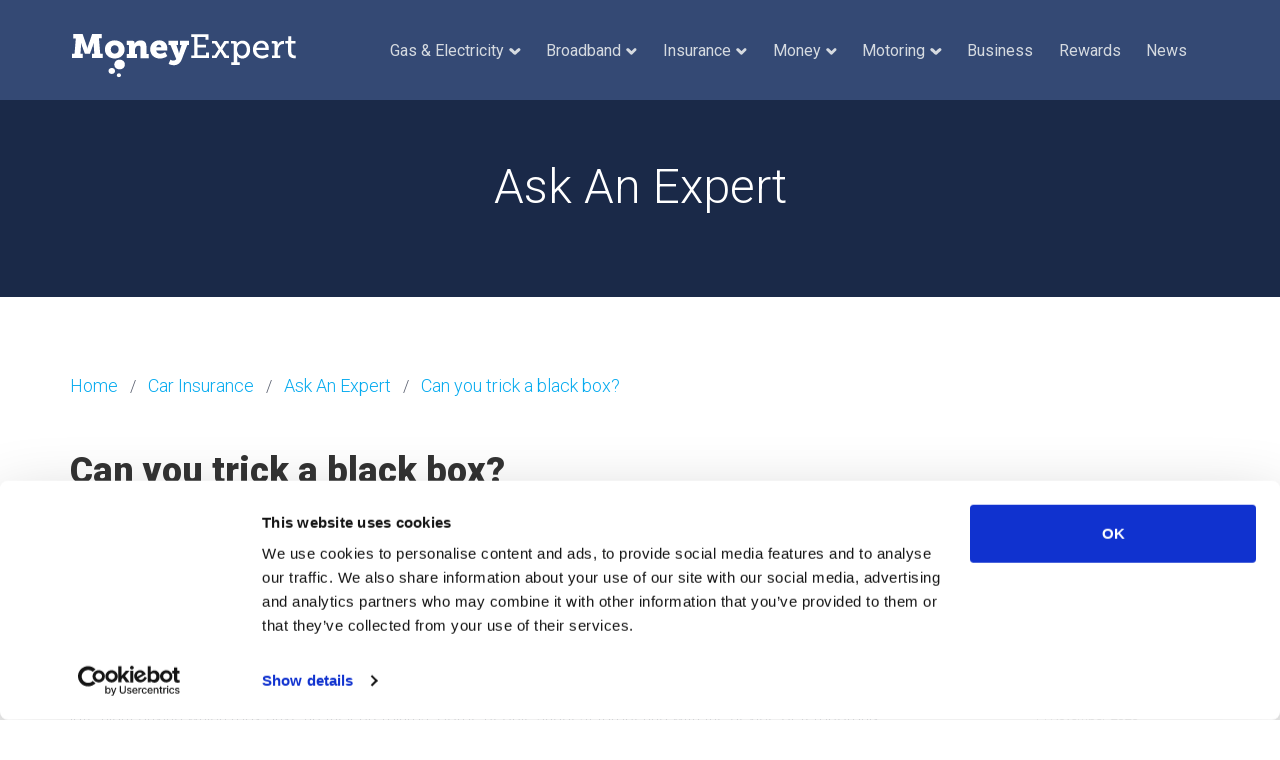

--- FILE ---
content_type: text/html; charset=UTF-8
request_url: https://www.moneyexpert.com/car-insurance/ask-an-expert/can-you-trick-a-black-box/
body_size: 7360
content:
<!doctype html>
<html lang="en-GB">
<head>
    <meta name="csrf-token" content="dKULYSuk0v4mH11U02Qe6gIaWHkf9yF4BkYEy4aW">
        <script id="Cookiebot" src="https://consent.cookiebot.com/uc.js" data-cbid="c8e1c6f6-4f1e-4bdd-9109-8e559556a27f" data-blockingmode="auto" type="text/javascript"></script>

    <!-- Google Tag Manager -->
    <script data-cookieconsent="ignore">(function(w,d,s,l,i){w[l]=w[l]||[];w[l].push({'gtm.start':
                new Date().getTime(),event:'gtm.js'});var f=d.getElementsByTagName(s)[0],
            j=d.createElement(s),dl=l!='dataLayer'?'&l='+l:'';j.async=true;j.src=
            'https://www.googletagmanager.com/gtm.js?id='+i+dl;f.parentNode.insertBefore(j,f);
        })(window,document,'script','dataLayer','GTM-58N2VZC');</script>
    <!-- End Google Tag Manager -->

    <meta charset="utf-8">
    <meta http-equiv="X-UA-Compatible" content="IE=edge">
    <meta name="viewport" content="width=device-width, initial-scale=1, shrink-to-fit=no">
    <title>Can You Trick a Black Box? - Money Expert</title>
    <meta name="description" content="Tampering with or unplugging your black box while insured is considered fraud and it will invalidate your car insurance.">
    <meta name="viewport" content="width=device-width, initial-scale=1">
        <link rel="stylesheet" href="/css/bootstrap/bootstrap.min.css">
    <link rel="stylesheet" href="/css/main.min.css?id=a2f9a75dae9d3cf0621e">

    <meta name="theme-color" content="#3f5d9a" />
    <link rel="manifest" href="/manifest.json">

    
    <link rel="canonical" href="https://www.moneyexpert.com/car-insurance/ask-an-expert/can-you-trick-a-black-box/" />

    
    <script type="text/javascript" src="//widget.trustpilot.com/bootstrap/v5/tp.widget.bootstrap.min.js" async></script>

    <script type="text/javascript">
    globalThis._actGoal = {'settings':{'value':'/g/encrypted/goal/txSgBAH7u5l5vCnRgwHyzeBVI5V27FzV3xKQgrAygWE', 'type' : 'WEBSITE_VISIT','goalUrl':'https://www3.actito.com:443/actg'}};
    (function() {
        var _head = document.head || document.getElementsByTagName("head")[0];
        var sp = document.createElement('script'); sp.type = 'text/javascript'; sp.async = true; sp.defer = true;
        sp.src = ('https:' == document.location.protocol ? 'https://cdn3.actito.com' : 'http://cdn3.actito.com') + '/legacy/actito-goal/goal.js';
        _head.appendChild(sp);
    })();
    </script>
</head>

<body>

<!-- Google Tag Manager (noscript) -->
<noscript><iframe src="https://www.googletagmanager.com/ns.html?id=GTM-58N2VZC"
                  height="0" width="0" style="display:none;visibility:hidden"></iframe></noscript>
<!-- End Google Tag Manager (noscript) -->


    <header style="background-color:#1a2948">
        <div class="top-nav">
    <div class="container">
        <div class="row">
            <div class="col">
                <nav class="navbar navbar-expand-lg">
                    <a class="navbar-brand" href="/"><img src="/img/mex-logo-white.svg" alt="Money Expert Logo" class="site-logo"></a>
                    <button class="navbar-toggler" type="button" data-toggle="collapse" data-target="#navbarNavAltMarkup" aria-controls="navbarNavAltMarkup" aria-expanded="false" aria-label="Toggle navigation">
                        <i></i><i></i><i></i>
                    </button>
                    <div class="collapse navbar-collapse" id="navbarNavAltMarkup">
                        <ul class="navbar-nav">
                            <li class="nav-item toggle">
                                <a class="nav-link dropdown-toggle" href="/gas-electricity/" data-toggle="dropdown" aria-haspopup="true" aria-expanded="false">Gas &amp; Electricity<img src="/img/icons/down.svg" class="navcon" aria-hidden="true" alt="down arrow" /></a>
                                <div class="dropdown-wrapper dropdown-menu">
                                    <div class="dropdown utility-nav energy-nav-bg">
                                        <div class="row">
                                            <div class="left col-md-6">
                                                <div class="row">
                                                    <div class="col-md-6">
                                                        <div class="title">Gas &amp; Electricity</div>
                                                        <ul class="first">
                                                            <li><a href="/gas-electricity/">Gas &amp; Electricity</a></li>
                                                            <li><a href="/business-energy/">Business Energy</a></li>
                                                            <li><a href="/business/utilities/">Business Utilities</a></li>
                                                            <li><a href="/boilers/fixed-price-boiler-installation/">Boiler installation</a></li>
                                                        </ul>
                                                    </div>
                                                    <div class="col-md-6">
                                                        <div class="title">Guides</div>
                                                        <ul>
                                                            <li><a href="/gas-electricity/guides/">Energy Guides</a></li>
                                                            <li><a href="/gas-electricity/tips-to-make-savings/">Energy saving tips</a></li>
                                                        </ul>
                                                    </div>
                                                </div>
                                            </div>
                                            <!--<div class="right col-md-6">
                                                <p>
                                                    Here's a bright idea
                                                    Find a better deal
                                                </p>
                                                <span>
                                                    Compare gas &amp; electricity prices <br>
                                                    in your area and see how much <br>
                                                    you could be saving.
                                                </span>
                                                <a href="/gas-electricity/" class="free-qoute-btn">See Better Tariffs</a>
                                            </div>-->
                                            <div class="right col-md-6">
                                                <p>
                                                    Fixed price boiler installation
                                                </p>
                                                <span>
                                                    Save up to £585 per year by replacing <br>
                                                    your boiler! For just £22 a month with <br>
                                                    no deposit and a 10 year warranty.
                                                </span>
                                                <a href="/boilers/fixed-price-boiler-installation/" class="free-qoute-btn">Learn more</a>
                                            </div>
                                        </div>
                                    </div>
                                </div>
                            </li>
                            <li class="nav-item toggle">
                                <a class="nav-link dropdown-toggle" href="/broadband/" data-toggle="dropdown" aria-haspopup="true" aria-expanded="false">Broadband<img src="/img/icons/down.svg" class="navcon" aria-hidden="true" alt="down arrow" /></a>
                                <div class="dropdown-wrapper dropdown-menu">
                                    <div class="dropdown utility-nav bb-nav-bg">
                                        <div class="row">
                                            <div class="left col-md-6">
                                                <div class="row">
                                                    <div class="col-md-7">
                                                        <div class="title">Compare Broadband Deals</div>
                                                        <ul class="first">
                                                            <li><a href="/broadband/">Broadband Deals</a></li>
                                                            <li><a href="/broadband/business-broadband/">Business Broadband</a></li>
                                                        </ul>
                                                    </div>
                                                    <div class="col-md-5">
                                                        <div class="title">Guides</div>
                                                        <ul>
                                                            <li><a href="/broadband/guides/">Broadband Guides</a></li>
                                                            <li><a href="/broadband/fibre-optic-broadband/">Fibre Optic Broadband</a></li>
                                                            <li><a href="/broadband/what-speed-do-i-need/">What speed do I need?</a></li>
                                                            <li><a href="/broadband/broadband-for-students/">Broadband for Students</a></li>
                                                        </ul>
                                                    </div>
                                                </div>
                                            </div>
                                            <div class="right col-md-6">
                                                <p>
                                                    Find the right broadband deal
                                                </p>
                                                <span>
                                                    Compare broadband deals <br>
                                                    in your area and see how much <br>
                                                    you could be saving.
                                                </span>
                                                <a href="/broadband/compare/" class="free-qoute-btn">See Deals</a>
                                            </div>
                                        </div>
                                    </div>
                                </div>
                            </li>
                            <li class="nav-item toggle">
                                <a class="nav-link dropdown-toggle" data-toggle="dropdown" aria-haspopup="true" aria-expanded="false">Insurance<img src="/img/icons/down.svg" class="navcon" aria-hidden="true" alt="down arrow" /></a>
                                <div class="dropdown-wrapper dropdown-menu">
                                    <div class="dropdown insurance-nav insurance-nav-bg">
                                        <div class="row">
                                            <div class="left col-md-7">
                                                <div class="row">
                                                    <div class="col-md-4">
                                                        <div class="title">Insurance</div>
                                                        <ul class="first">
                                                            <li><a href="/car-insurance/">Compare Car Insurance</a></li>
                                                            <li><a href="/car-insurance/multi-car-insurance/">Multi Car Cover</a></li>
                                                            <li><a href="/car-insurance/taxi-insurance/">Taxi Insurance</a></li>
                                                            <li><a href="/life-insurance/">Life Insurance</a></li>
                                                            <li><a href="/life-insurance/young-adult-life-insurance/">Young Adult Life Insurance</a></li>
                                                            <li><a href="/life-insurance/over-50s/">Over 50s Life Insurance</a></li>
                                                            <li><a href="/life-insurance/short-term-life-insurance/">Short Term Life Insurance</a></li>
                                                            <li><a href="/home-insurance/">Home Insurance</a></li>
                                                            <li><a href="/home-insurance/landlords/">Landlord Insurance</a></li>
                                                            <li><a href="/travel-insurance/">Travel Insurance</a></li>
                                                            <li><a href="/pet-insurance/">Pet Insurance</a></li>
                                                        </ul>
                                                    </div>
                                                    <div class="col-md-4">
                                                        <ul class="no-title">
                                                            <li><a href="/van-insurance/motorhome-insurance/">Motorhome Insurance</a></li>
                                                            <li><a href="/van-insurance/">Van Insurance</a></li>
                                                            <li><a href="/income-protection/">Income Protection</a></li>
                                                            <li><a href="/income-protection/accident-only-income-protection/">Accident Only Income Protection</a></li>
                                                            <li><a href="/private-health-insurance/">Private Health Insurance</a></li>
                                                            <li><a href="/motoring/car-warranty/">Vehicle Warranty</a></li>
                                                            <li><a href="/boilers/home-emergency-and-boiler-cover/">Boiler Cover</a></li>
                                                        </ul>
                                                        <div class="title">
                                                            Providers
                                                        </div>
                                                        <ul>
                                                            <li><a href="/car-insurance/providers/">Car Insurance Providers</a></li>
                                                            <li><a href="/car-insurance/manufacturers/">Car Brands</a></li>
                                                            <li><a href="/home-insurance/providers/">Home Insurance Providers</a></li>
                                                        </ul>
                                                    </div>
                                                    <div class="col-md-4">
                                                        <div class="title">Guides</div>
                                                        <ul>
                                                            <li><a href="/car-insurance/guides/">Car Insurance Guides</a></li>
                                                            <li><a href="/car-insurance/ask-an-expert/">Car Insurance Expert Q&A</a></li>
                                                            <li><a href="/life-insurance/guides/">Life Insurance Guides</a></li>
                                                            <li><a href="/private-health-insurance/guides/">Private Health Insurance Guides</a></li>
                                                            <li><a href="/home-insurance/guides/">Home Insurance Guides</a></li>
                                                            <li><a href="/van-insurance/guides/">Van Insurance Guides</a></li>
                                                        </ul>
                                                    </div>
                                                </div>
                                            </div>
                                            <div class="right col-md-5">
                                                <p>
                                                    Save up to £518*
                                                    on car insurance
                                                </p>
                                                <span>
                                                    Compare car insurance prices <br>
                                                    and beat your next <br>
                                                    renewal quote.
                                                </span>
                                                <a href="/car-insurance/getquotes" target="_blank" rel="nofollow noopener" class="free-qoute-btn event-btn" data-ga-action="ButtonClickNewQuoteMainNav" data-ga-category="CarInsuranceNavMenu" data-ga-label="Click">Get a New Quote</a>
                                            </div>
                                        </div>
                                    </div>
                                </div>
                            </li>
                            <li class="nav-item toggle">
                                <a class="nav-link dropdown-toggle" data-toggle="dropdown" aria-haspopup="true" aria-expanded="false">Money<img src="/img/icons/down.svg" class="navcon" aria-hidden="true" alt="down arrow" /></a>
                                <div class="dropdown-wrapper dropdown-menu">
                                    <div class="dropdown money-nav">
                                        <div class="row">
                                            <div class="left col-md-6">
                                                <div class="row">
                                                    <div class="col-md-6">
                                                        <div class="title"><a href="/credit-cards/">Credit Cards</a></div>
                                                        <ul class="first">
                                                            <li><a href="/credit-cards/zero-balance-transfer/">0% Balance Transfer</a></li>
                                                            <li><a href="/credit-cards/low-rate/">Low Interest Rate Credit Cards</a></li>
                                                            <li><a href="/credit-cards/zero-purchases/">0% Purchases</a></li>
                                                            <li><a href="/credit-cards/cashback/">Cashback Credit Cards</a></li>
                                                            <li><a href="/credit-cards/low-balance-transfer-fee/">Low Balance Transfer Fee Cards</a></li>
                                                            <li><a href="/credit-cards/credit-building/">Credit Building Cards</a></li>
                                                            <li><a href="/credit-cards/reward/">Reward Cards</a></li>
                                                            <li><a href="/credit-cards/guides/">Credit Card Guides</a></li>
                                                        </ul>
                                                    </div>
                                                    <div class="col-md-6">
                                                        <div class="title"><a href="/mortgages/">Mortgages</a></div>
                                                        <ul>
                                                            <li><a href="/mortgages/first-time-buyers/">First Time Buyers</a></li>
                                                            <li><a href="/mortgages/moving-house/">Moving House</a></li>
                                                            <li><a href="/mortgages/buy-to-let/">Buy-to-Let</a></li>
                                                            <li><a href="/mortgages/remortgage/">Remortgage</a></li>
                                                            <li><a href="/mortgages/equity-release/">Equity Release</a></li>
                                                        </ul>
                                                        <div class="title">Savings Accounts</div>
                                                        <ul>
                                                            <li><a href="/savings-accounts/">Instant Access Savings Accounts</a></li>
                                                            <li><a href="/savings-accounts/notice-savings-accounts/">Notice Savings Accounts</a></li>
                                                            <li><a href="/savings-accounts/fixed-term-savings-accounts/">Fixed Term Savings Accounts</a></li>
                                                            <li><a href="/savings-accounts/cash-isas/">Cash ISAs</a></li>
                                                        </ul>
                                                    </div>
                                                </div>
                                            </div>
                                            <div class="left col-md-6">
                                                <div class="row">
                                                    <div class="col-md-6">
                                                        <div class="title"><a href="/loans/">Loans</a></div>
                                                        <ul class="first">
                                                            <li><a href="/loans/low-interest-loans/">Low Interest Loans</a></li>
                                                            <li><a href="/loans/guarantor-loans/">Guarantor Loans</a></li>
                                                            <li><a href="/loans/bridging-loans/">Bridging Loans</a></li>
                                                            <li><a href="/loans/secured-loans/">Secured Loans</a></li>
                                                            <li><a href="/loans/homeowner-loans/">Homeowner Loans</a></li>
                                                            <li><a href="/car-finance/">Car Finance</a></li>
                                                            <li><a href="/loans/guides/">Loans Guides</a></li>
                                                            <li><a href="/car-finance/guides/">Car Finance Guides</a></li>
                                                            <li><a href="/loans/ask-an-expert/">Loans Q&A</a></li>
                                                        </ul>
                                                    </div>
                                                    <div class="col-md-6">
                                                        <div class="title">...and More</div>
                                                        <ul>
                                                            <li><a href="/credit-cards/prepaid-cards/">Prepaid Cards</a></li>
                                                            <li><a href="/travel-money/">Travel Money</a></li>
                                                            <li><a href="/credit-report/">Credit Report</a></li>
                                                            <li><a href="/will-writing/">Will Writing</a></li>
                                                            <li><a href="/current-account/">Current Accounts</a></li>
                                                            <li><a href="/mortgages/guides/">Mortgage Guides</a></li>
                                                            <li><a href="/current-account/guides/">Current Account Guides</a></li>
                                                            <li><a href="/savings-accounts/guides/">Savings Account Guides</a></li>
                                                            <li><a href="/money/activtrades/">Stocks and Trading</a></li>
                                                        </ul>
                                                    </div>
                                                </div>
                                            </div>
                                        </div>
                                    </div>
                                </div>
                            </li>
                            <li class="nav-item toggle">
                                <a class="nav-link dropdown-toggle" data-toggle="dropdown" aria-haspopup="true" aria-expanded="false">Motoring<img src="/img/icons/down.svg" class="navcon" aria-hidden="true" alt="down arrow" /></a>
                                <div class="dropdown-wrapper dropdown-menu">
                                    <div class="dropdown motoring-nav-bg">
                                        <div class="row">
                                            <div class="left col-md-6">
                                                <div class="row">
                                                    <div class="col-md-6">
                                                        <div class="title"><a href="/motoring/">Motoring Insurance</a></div>
                                                        <ul class="first">
                                                            <li><a href="/car-insurance/">Car Insurance</a></li>
                                                            <li><a href="/motoring/gap-insurance/">GAP Insurance</a></li>
                                                            <li><a href="/car-insurance/cosmetic-repair-insurance/">Cosmetic Repair Insurance</a></li>
                                                            <li><a href="/car-insurance/breakdown-cover/">Breakdown Cover</a></li>
                                                            <li><a href="/motoring/alloy-insurance/">Alloy Insurance</a></li>
                                                            <li><a href="/car-insurance/tyre-insurance/">Tyre Insurance</a></li>
                                                        </ul>
                                                    </div>
                                                    <div class="col-md-6">
                                                        <div class="title"><a href="/motoring/">Motoring Services</a></div>
                                                        <ul class="first">
                                                            <li><a href="/car-finance/">Car Finance</a></li>
                                                            <li><a href="/motoring/electric-vehicle-charging-points/">Electric Vehicle Charging Points</a></li>
                                                            <li><a href="/motoring/car-servicing/">Servicing</a></li>
                                                            <li><a href="/motoring/mot/">MOT</a></li>
                                                            <li><a href="/motoring/car-repair/">Car Repairs</a></li>
                                                            <li><a href="/motoring/car-warranty/">Car Warranty</a></li>
                                                            <li><a href="/motoring/sell-your-car/">Sell My Car</a></li>
                                                        </ul>
                                                    </div>
                                                </div>
                                            </div>
                                            <div class="right col-md-4">
                                                <p>
                                                    Helping you with all your motoring needs
                                                </p>
                                            </div>
                                        </div>
                                    </div>
                                </div>
                            </li>
                            <li><a class="nav-item nav-link" href="/business-energy/">Business</a></li>
                            <li><a class="nav-item nav-link" href="/rewards/">Rewards</a></li>
                            <li><a class="nav-item nav-link" href="/news/">News</a></li>
                        </ul>
                    </div>
                </nav>
            </div>
        </div>
    </div>
</div>
        <div class="container">
            <div class="row">
                <div class="content col">
                    <div class="guide-header-main">
                        Ask An Expert
                    </div>
                    <div class="sub-title">
                    </div>
                </div>
            </div>
        </div>
    </header>

    <div id="breadcrumbs">
    <div class="container">
        <div class="row">
            <div class="col-lg-12">
                <ul itemscope="" itemtype="http://schema.org/BreadcrumbList">
                    <li itemprop="itemListElement" itemscope="" itemtype="http://schema.org/ListItem"><a itemprop="item" href="/"><span itemprop="name">Home</span></a>
                        <meta itemprop="position" content="1">
                    </li>
                    <li itemprop="itemListElement" itemscope="" itemtype="http://schema.org/ListItem"><a itemprop="item" href="/car-insurance/"><span itemprop="name">Car Insurance</span></a>
                        <meta itemprop="position" content="2">
                    </li>
                    <li itemprop="itemListElement" itemscope="" itemtype="http://schema.org/ListItem"><a itemprop="item" href="/car-insurance/ask-an-expert/"><span itemprop="name">Ask An Expert</span></a>
                        <meta itemprop="position" content="3">
                    </li>
                    <li itemprop="itemListElement" itemscope="" itemtype="http://schema.org/ListItem"><a itemprop="item" href="/car-insurance/ask-an-expert/can-you-trick-a-black-box/"><span itemprop="name">Can you trick a black box?</span></a>
                        <meta itemprop="position" content="4">
                    </li>
                </ul>
            </div>
        </div>
    </div>
</div>

    <div id="blog" class="ask-an-expert">
        <div class="container">
            <div class="row">
                <div class="col-xl-9 col-md-8">
                    <div class="content">
                        <h1>Can you trick a black box?</h1>
                        <div id="ask-expert-question">
                            <p>A black box quietly observes your driving habits and rewards you with lower insurance premiums if you drive safely. It records your speed, acceleration, how quickly and sharply you take turns, and the time of day you&rsquo;re driving, among other things.</p>
                        </div>
                        <div id="ask-expert-answer">
                            <p>Some motorists may wonder if they can trick their <a href="/car-insurance/black-box-car-insurance/">black box</a>, making it overlook things like habitual speeding or regular late-night driving which may drive up their premiums. Some people suggest tampering with the device or temporarily unplugging it in order to maintain their driving records and discounts.</p>

<p>But there&rsquo;s no way to &ldquo;trick&rdquo; a telematics device that doesn&rsquo;t invalidate your insurance. It&rsquo;s also insurance fraud, which is a crime.</p>

<p><a href="/car-insurance/ask-an-expert/will-my-insurance-know-if-i-unplug-my-black-box/">If you unplug the black box, it will stop sending data to your insurer, alerting them almost instantly that it&rsquo;s not working as intended</a>.</p>

<p>Because having a functioning black box is a condition of your insurance, you won&rsquo;t be covered while the box is deliberately switched off. That means if you get into an accident during that time, your claims could be rejected and you&rsquo;ll be left to shoulder the costs yourself.</p>

<p>If your insurer discovers you&rsquo;ve tampered with or unplugged the device, they may also cancel your insurance policy entirely. This will make it more difficult and expensive for you to obtain <a href="/car-insurance/">car insurance</a> in the future.</p>
                        </div>
                    </div>
                </div>
                <div class="sidebar col-xl-3 col-md-4">
                    <div class="recent-articles">
                        <div class="title">Recent News</div>
<ul>
            <li>
            <div class="recent-img">
                                    <a href="/news/ofgem-confirms-energy-price-cap-rise-for-january-2026/">
                        <img width="50" height="50" src="https://www.moneyexpert.com/storage/66/conversions/medium-shot-woman-holding-remote-min-preview.jpg"  alt="Ofgem Confirms Energy Price Cap Rise for January 2026" />
                    </a>
                            </div>
            <div class="recent-content">
                <a href="/news/ofgem-confirms-energy-price-cap-rise-for-january-2026/">
                    Ofgem Confirms Energy Price Cap Rise for January 2026
                </a>
                <div class="date">
                    08 January 2026
                </div>
            </div>
        </li>
            <li>
            <div class="recent-img">
                                    <a href="/news/gap-insurance-claims-pay-outs-at-a-record-high/">
                        <img width="50" height="50" src="https://www.moneyexpert.com/storage/64/conversions/man-photographing-his-vehicle-with-damages-accident-insurance-with-smart-phone-preview.jpg"  alt="GAP Insurance Payouts Surge 37% in 2025" />
                    </a>
                            </div>
            <div class="recent-content">
                <a href="/news/gap-insurance-claims-pay-outs-at-a-record-high/">
                    GAP Insurance Payouts Surge 37% in 2025
                </a>
                <div class="date">
                    14 November 2025
                </div>
            </div>
        </li>
            <li>
            <div class="recent-img">
                                    <a href="/news/how-to-teach-your-children-about-saving-money/">
                        <img width="50" height="50" src="https://www.moneyexpert.com/storage/63/conversions/family-saving-money-piggy-bank-min-preview.jpg"  alt="How To Teach Your Children About Saving Money" />
                    </a>
                            </div>
            <div class="recent-content">
                <a href="/news/how-to-teach-your-children-about-saving-money/">
                    How To Teach Your Children About Saving Money
                </a>
                <div class="date">
                    28 October 2025
                </div>
            </div>
        </li>
            <li>
            <div class="recent-img">
                                    <a href="/news/how-to-create-an-amazing-christmas-without-breaking-the-bank/">
                        <img width="50" height="50" src="https://www.moneyexpert.com/storage/62/conversions/shopping-did-min-preview.jpg"  alt="How to create an amazing Christmas without breaking the bank" />
                    </a>
                            </div>
            <div class="recent-content">
                <a href="/news/how-to-create-an-amazing-christmas-without-breaking-the-bank/">
                    How to create an amazing Christmas without breaking the bank
                </a>
                <div class="date">
                    28 October 2025
                </div>
            </div>
        </li>
            <li>
            <div class="recent-img">
                                    <a href="/news/how-to-save-money-on-your-entertainment-subscription-services/">
                        <img width="50" height="50" src="https://www.moneyexpert.com/storage/61/conversions/people-enjoying-festive-christmas-dinner-min-preview.jpg"  alt="How to save money on your Entertainment Subscription Services" />
                    </a>
                            </div>
            <div class="recent-content">
                <a href="/news/how-to-save-money-on-your-entertainment-subscription-services/">
                    How to save money on your Entertainment Subscription Services
                </a>
                <div class="date">
                    28 October 2025
                </div>
            </div>
        </li>
    </ul>


                    </div>
                </div>
            </div>
        </div>
    </div>

    <section id="bottom-banner">
    <div class="container">
        <div class="row">
            <div class="col-lg-6">
                <p>Car Insurance,</p>
                <span>easier than ever.</span>
            </div>
            <div class="col-lg-6">
                <a rel="nofollow noopener" href="https://quote.moneyexpert.com/car/?id=23f4d2bd03cfc23b589d830b9ee8eaf5" target="_blank" class="free-qoute-btn white event-btn" data-ga-action="ButtonClickNewQuoteQuotezone" data-ga-category="CarInsuranceGuide" data-ga-label="Click">Start a free quote <i class="small_icons small_icons-Right-Arrow"></i></a>
            </div>
        </div>
    </div>
</section>

    <div class="section-offset section-blue">
    <div class="container">
        <div class="row">
            <div class="col-12">
                <h2 class="text-bolder text-dark-blue text-center mb-3">Related guides</h2>
                <p class="h5 font-weight-normal description-lighter text-center">We endeavour to keep our users fully informed when it comes to making a purchasing decision. Please read through our handy guides to find the information you need.</p>
            </div>
        </div>
        <div class="row mt-4">
                            <div class="col-12 col-md-6 col-lg-4 col-xl-3 my-2 my-md-3">
                    <div class="card card-link card-guide text-dark-blue shadow-interactive border-0 text-decoration-none h-100">
                        <div class="card-body pb-0">
                                                            <a href="https://www.moneyexpert.com/car-insurance/making-a-claim/" title="A Guide to Making a Car Insurance Claim">
                                    <h3 class="h4 mb-3">A Guide to Making a Car Insurance Claim</h3>
                                </a>
                                                    </div>
                        <div class="card-footer bg-white border-0 mt-auto pt-0 pb-4">
                            <button role="button" class="btn p-0 link-blue text-semibold">Read guide</button>
                        </div>
                    </div>
                </div>
                            <div class="col-12 col-md-6 col-lg-4 col-xl-3 my-2 my-md-3">
                    <div class="card card-link card-guide text-dark-blue shadow-interactive border-0 text-decoration-none h-100">
                        <div class="card-body pb-0">
                                                            <a href="https://www.moneyexpert.com/car-insurance/what-is-the-vehicle-condition-alert-register-vcar-and-how-does-it-affect-car-buyers/" title="What is the Vehicle Condition Alert Register (VCAR), and How Does it Affect Car Buyers?">
                                    <h3 class="h4 mb-3">What is the Vehicle Condition Alert Register (VCAR), and How Does it Affect Car Buyers?</h3>
                                </a>
                                                    </div>
                        <div class="card-footer bg-white border-0 mt-auto pt-0 pb-4">
                            <button role="button" class="btn p-0 link-blue text-semibold">Read guide</button>
                        </div>
                    </div>
                </div>
                            <div class="col-12 col-md-6 col-lg-4 col-xl-3 my-2 my-md-3">
                    <div class="card card-link card-guide text-dark-blue shadow-interactive border-0 text-decoration-none h-100">
                        <div class="card-body pb-0">
                                                            <a href="https://www.moneyexpert.com/car-insurance/how-to-check-if-your-car-is-insured/" title="How to Check if Your Car is Insured">
                                    <h3 class="h4 mb-3">How to Check if Your Car is Insured</h3>
                                </a>
                                                    </div>
                        <div class="card-footer bg-white border-0 mt-auto pt-0 pb-4">
                            <button role="button" class="btn p-0 link-blue text-semibold">Read guide</button>
                        </div>
                    </div>
                </div>
                            <div class="col-12 col-md-6 col-lg-4 col-xl-3 my-2 my-md-3">
                    <div class="card card-link card-guide text-dark-blue shadow-interactive border-0 text-decoration-none h-100">
                        <div class="card-body pb-0">
                                                            <a href="https://www.moneyexpert.com/car-insurance/does-an-engine-management-light-eml-fail-an-mot/" title="Does an Engine Management Light (EML) Fail an MOT?">
                                    <h3 class="h4 mb-3">Does an Engine Management Light (EML) Fail an MOT?</h3>
                                </a>
                                                    </div>
                        <div class="card-footer bg-white border-0 mt-auto pt-0 pb-4">
                            <button role="button" class="btn p-0 link-blue text-semibold">Read guide</button>
                        </div>
                    </div>
                </div>
                    </div>
    </div>
</div>




    <footer>
    <div class="container">
        <div class="row">
            <div class="col-lg-4 col-md-6 first">
                <a href="/"><img src="/img/logo.png" alt="Money Expert Footer Logo"></a>
                <p>Save Money. Easier than ever.</p>
                <span>
                    We are Money Expert, the experts with your finance.
                </span>
                <div class="social">

                    <a href="https://www.facebook.com/moneyexpertltd" target="_blank" title="Facebook Profile"><i class="footer_icons footer_icons-Facebook"></i></a>
                </div>
            </div>
            <div class="col-lg-2 col-md-6 second">
                <p>Navigation</p>
                <ul>
                    <li><a href="/car-insurance/" title="Car Insurance">Car Insurance</a></li>
                    <li><a href="/debt-management/" title="Debt Management">Debt</a></li>
                    <li><a href="/credit-cards/" title="Credit Cards">Credit Cards</a></li>
                    <li><a href="/gas-electricity/" title="Utilities">Utilities</a></li>
                    <li><a href="/news/" title="News">News</a></li>
                    <li><a href="/rewards/" title="Rewards">MEX Rewards</a></li>
                    <li><a href="/jobs/" title="Rewards">Careers</a></li>
                </ul>
            </div>
            <div class="col-lg-3 third">
                <p>Get in Touch</p>
                <ul>
                    <li><a href="/">moneyexpert.com</a></li>
                    <li><a href="/cdn-cgi/l/email-protection#0665737572696b6374756374706f6563466b6968637f637e766374722865696b"><span class="__cf_email__" data-cfemail="14776167607b797166677166627d777154797b7a716d716c647166603a777b79">[email&#160;protected]</span></a></li>
                    <li>Tel: <a href="tel:08000111395">0800 011 1395</a></li>
                    <li>Support available 9am-5pm (Mon-Fri)</li>
                </ul>
            </div>
            <div class="col-lg-3 recent-articles">
                 <p>Latest News</p>
<ul>
        <li>
        <b>8th Jan</b>
        <span>
           Ofgem Confirms Energy Price Cap Rise for January 2026
            <a style="white-space:nowrap" href="/news/ofgem-confirms-energy-price-cap-rise-for-january-2026/">Read More ></a>
            </span>
    </li>
        <li>
        <b>14th Nov</b>
        <span>
           GAP Insurance Payouts Surge 37% in 2025
            <a style="white-space:nowrap" href="/news/gap-insurance-claims-pay-outs-at-a-record-high/">Read More ></a>
            </span>
    </li>
        <li>
        <b>28th Oct</b>
        <span>
           How To Teach Your Children About Saving Money
            <a style="white-space:nowrap" href="/news/how-to-teach-your-children-about-saving-money/">Read More ></a>
            </span>
    </li>
    </ul>
            </div>
        </div>
        <div class="row">
            <div class="col bottom-links">
                <ul>
                    <li><a href="/complaint-handling/" title="Complaints">COMPLAINT HANDLING</a> |</li>
                    <li><a href="/preference-centre/" title="Preferences">PREFERENCE CENTRE</a> |</li>
                    <li><a href="/cookie-policy/" title="Cookies">COOKIES</a> |</li>
                    <li><a href="/privacy-policy/" title="Privacy Policy">PRIVACY POLICY</a> |</li>
                    <li><a href="/terms-conditions/" title="Terms &amp; Conditions">TERMS &amp; CONDITIONS</a> |</li>
                    <li><a href="/contact/" title="Contact">CONTACT</a></li>
                </ul>
            </div>
        </div>

        <div class="row ft-ct-sw">

</div>

        <div class="row">
            <div class="col disclaimer">
                <p>Moneyexpert.com 2024. ME Expert Limited, registered in England. Registered Number 10120411. Registered office is at Suite D2, the Quadrant, Mercury Court, Chester, Cheshire, CH1 4QR. Data Protection Licence Number ZA247205. ME Expert Limited is authorised and regulated by the Financial Conduct Authority FRN 917459.</p>
                                
            </div>
        </div>


    </div>
</footer>






<script data-cfasync="false" src="/cdn-cgi/scripts/5c5dd728/cloudflare-static/email-decode.min.js"></script><script src="/js/jquery.min.js"></script>
<script src="https://cdnjs.cloudflare.com/ajax/libs/popper.js/1.14.7/umd/popper.min.js" integrity="sha384-UO2eT0CpHqdSJQ6hJty5KVphtPhzWj9WO1clHTMGa3JDZwrnQq4sF86dIHNDz0W1" crossorigin="anonymous"></script>
<script src="https://stackpath.bootstrapcdn.com/bootstrap/4.3.1/js/bootstrap.min.js" integrity="sha384-JjSmVgyd0p3pXB1rRibZUAYoIIy6OrQ6VrjIEaFf/nJGzIxFDsf4x0xIM+B07jRM" crossorigin="anonymous"></script>
<script src="/js/main.js?v=1.1"></script>
<script src="/js/lazyload.js"></script>
<script type="text/javascript">
    $(function() {
        lazyload();
    });
</script>


    <script>
        $(function(){
            $( ".card-guide" ).click(function() {
                var url = $(this).find("a").attr('href');
                window.location = url;
            });
        })
    </script>


<script src="/js/errorLog.js?v=1"></script>


<!-- cdnjs -->
<script type="text/javascript" src="//cdnjs.cloudflare.com/ajax/libs/jquery.lazy/1.7.9/jquery.lazy.min.js"></script>
<script>
    $(function() {
       $('.lazy-cssbackground').Lazy();
    });
    jQuery(document).ready(function() {
        jQuery('body').on('click', '.event-btn', function(event){
            // Send event data
            dataLayer.push({
                event: 'click-event',
                event_category: jQuery(this).data("ga-category"),
                event_action: jQuery(this).data("ga-action"),
                event_label: jQuery(this).data("ga-label"),
            });
        });
    });
</script>

</body>
</html>


--- FILE ---
content_type: text/css
request_url: https://www.moneyexpert.com/css/main.min.css?id=a2f9a75dae9d3cf0621e
body_size: 19166
content:
/*! HTML5 Boilerplate v5.0 | MIT License | http://h5bp.com/ */@import url(https://fonts.googleapis.com/css?family=Roboto:100,300,400,500,700,900&display=swap);html{color:#222;font-size:1em;line-height:1.4}::-moz-selection{background:#b3d4fc;text-shadow:none}::selection{background:#b3d4fc;text-shadow:none}hr{display:block;height:1px;border:0;border-top:1px solid #ccc;margin:1em 0;padding:0}audio,canvas,iframe,img,svg,video{vertical-align:middle}body{color:#595f6f;font-family:Roboto,sans-serif;font-weight:300}a{color:#3f5d9a;font-weight:500}.icons{background-image:url(/img/icons.png);background-repeat:no-repeat;display:inline-block}.iconsbb{background-image:url(/img/broadband-icons-new.png);background-repeat:no-repeat;display:inline-block}.icons-header_clock{width:50px;height:50px;background-position:-505px -5px}.icons-other_types_icon{width:56px;height:53px;background-position:-675px -5px}.icons-other_types_icon1{width:50px;height:52px;background-position:-741px -5px}.icons-types_icon{width:62px;height:51px;background-position:-984px -5px}.icons-types_icon1{width:62px;height:48px;background-position:-1056px -5px}.icons-types_icon2{width:60px;height:62px;background-position:-1128px -5px}.icons-types_icon4{width:68px;height:65px;background-position:10px}.icons-types_icon5{width:62px;height:62px;background-position:-80px}.icons-types_icon6{width:60px;height:62px;background-position:-165px}.small_icons{background-image:url(/img/small_icons.png);background-repeat:no-repeat;display:block}.small_icons-Right-Arrow{width:8px;height:14px;background-position:-2px -2px}.insurance-icon{background-image:url(/img/pet-icons.png);background-repeat:no-repeat;display:block}.insurance-icon-pet1{width:59px;height:59px;background-position:-5px -5px}.insurance-icon-pet2{width:59px;height:59px;background-position:-5px -74px}.insurance-icon-pet3{width:55px;height:61px;background-position:-5px -143px}.advice{background-image:url(/img/advice-icons.png);background-repeat:no-repeat;display:block}.advice-advice-icon-1{width:48px;height:48px;background-position:-2px -2px}.advice-advice-icon-2{width:48px;height:48px;background-position:-2px -54px}.advice-advice-icon-3{width:48px;height:56px;background-position:-2px -106px}.compare-icons{background-image:url(/img/energy-icons.png);background-repeat:no-repeat;display:block}.compare-icons-energy1{width:48px;height:48px;background-position:-5px -5px}.compare-icons-energy2{width:48px;height:48px;background-position:-5px -63px}.compare-icons-energy3{width:48px;height:48px;background-position:-5px -121px}.compare-icons-energy4{width:48px;height:48px;background-position:-5px -179px}.compare-icons-energy5{width:48px;height:48px;background-position:-5px -237px}.compare-icons-energy6{width:48px;height:48px;background-position:-5px -295px}.card-f{background-image:url(/img/filter_icons.png);background-repeat:no-repeat;display:block}.card-f-filter_icon2{width:50px;height:41px;background-position:-81px -2px}.card-f-filter_icon3{width:50px;height:44px;background-position:-135px -2px}.card-f-filter_icon4{width:50px;height:45px;background-position:-189px -2px}.card-f-filter_icon5{width:50px;height:44px;background-position:-243px -2px}.life-insurance-icons{background-image:url(/img/life-insurance-icons.png);background-repeat:no-repeat;display:block}.two-cols .find-out-more-link{color:#f92043;font-size:1.25rem}.insurance-life2{width:64px;height:64px;background-position:-5px -63px}.insurance-life3{width:64px;height:64px;background-position:-5px -137px}.insurance-life4{width:64px;height:64px;background-position:-5px -211px}.insurance-life5{width:64px;height:64px;background-position:-5px -285px}.row-eq-height>[class^=col]{display:flex;flex-direction:column}.navbar-toggler{width:50px;height:50px;padding-top:0}.navbar-toggler i{display:block;height:3px;width:100%;margin-bottom:5px;background:#fff}.title-narrow{font-size:48px;font-weight:300;text-align:center;line-height:1.3}.main-title{padding:5rem 1rem 5.5rem}.title-narrow-blue{padding:50px 0 45px;color:#0f358e}.align-center{align-items:center;justify-content:center}.gray-bg{background:#f7f8fb}.white-bg{padding:3rem 1rem}.blue-bg{background:url(/img/cheap_car_mask.png) 50% 50%/100% auto no-repeat #07abef}.sub-title{text-align:center;margin-top:1rem;font-size:20px;display:block}.small-title{font-size:36px;letter-spacing:-.6px;font-weight:300;color:#1a47b0}.bold-title{font-size:24px;font-weight:400;margin-bottom:1rem}.sub-title-normal{text-align:center;font-size:24px;font-weight:200;margin:35px 0;color:#fff}.sub-title-normal a{color:#ffc107}.gradient{background:#123075;background:-moz-linear-gradient(top,#123075 0,#092056 100%);background:-webkit-linear-gradient(top,#123075 0,#092056 100%);background:linear-gradient(to bottom,#123075 0,#092056 100%);padding-bottom:0}.free-qoute-btn,.red-submit-btn{-webkit-box-shadow:20px 20px 100px 0 rgba(0,0,0,.45);-moz-box-shadow:20px 20px 100px 0 rgba(0,0,0,.45);box-shadow:20px 20px 100px 0 rgba(0,0,0,.45)}.free-qoute-btn:hover,.red-submit-btn:hover{color:#fff;text-decoration:none}.free-qoute-btn i,.red-submit-btn i{display:inline-block!important;vertical-align:middle;margin-left:15px;border-radius:5px}.red-submit-btn:active,.red-submit-btn:focus{background:#f91c3d;background-image:-moz-linear-gradient(-45deg,#f91c3d 0,#fa2b56 100%);background-image:-webkit-linear-gradient(-45deg,#f91c3d 0,#fa2b56 100%);background-image:linear-gradient(135deg,#f91c3d 0,#fa2b56 100%);color:#fff;box-shadow:none}.red-submit-btn{border:0;outline:0}.free-qoute-btn.white{outline:0;border:0;background:#fff;color:#1a47b0;font-weight:500}.free-qoute-btn.white i{background-position:-63px -2px}.retrieve-qoute-btn{margin-left:2.5rem;border-bottom:1px solid #05aef4;display:inline-block;color:#fff;padding-bottom:4px}.retrieve-qoute-btn:hover{color:#fff;text-decoration:none}.retrieve-qoute-btn i{display:inline-block;vertical-align:middle;margin-left:15px;border-radius:5px}.filter-submit{background:#e51d3d;background:-moz-linear-gradient(left,#e51d3d 0,#fa2b56 100%);background:-webkit-linear-gradient(left,#e51d3d 0,#fa2b56 100%);background:linear-gradient(to right,#e51d3d 0,#fa2b56 100%);color:#fff;padding:.8rem 2.5rem;border:0;border-radius:5px;font-weight:500}.three-cols-grid{padding:60px 0}.three-cols-grid .icons{display:inline-block;min-height:90px}.three-cols-grid p{font-size:18px;margin-bottom:10px;color:#07abef}#insurance_details .three-cols-grid p{line-height:1.3;font-size:16px;display:inline-block;max-width:250px;color:#595f6f}.three-cols-grid .row:first-child{margin-bottom:6.8rem}.numeric-grid{color:#fff}.numeric-grid .row:first-child{margin-bottom:4.8rem}.numeric-grid .row>div i{background:#f91c3d;background:-moz-linear-gradient(-45deg,#f91c3d 0,#fa2b56 100%);background:-webkit-linear-gradient(-45deg,#f91c3d 0,#fa2b56 100%);background:linear-gradient(135deg,#f91c3d 0,#fa2b56 100%);color:#fff;border-radius:100%;width:66px;height:66px;display:inline-block;-webkit-box-shadow:20px 20px 100px 0 rgba(0,0,0,.45);-moz-box-shadow:20px 20px 100px 0 rgba(0,0,0,.45);box-shadow:20px 20px 100px 0 rgba(0,0,0,.45);text-align:center;padding:17px;font-style:normal;font-weight:700;font-size:24px;margin-bottom:31px}.numeric-grid .container{width:60%}.numeric-grid .row>div p{margin-bottom:10px}#guides .numeric-grid .row>div p{font-size:20px;display:inline-block;line-height:1.3;color:#fff}.numeric-grid .row>div p,.numeric-grid .row>div span{font-size:16px;display:inline-block;line-height:1.3;color:#709be7}#pet-insurance .numeric-grid .row>div p{color:#fff}.white-box{border-radius:4px;border:1px solid #e0e2e7;background:#fff;padding:1rem}.pb0{padding-bottom:0}.mb0{margin-bottom:0!important}.mt0{margin-top:0!important}.section-text{padding:2rem 0}.section-text h5{color:#1a47b0}.ticks-list-blue{list-style:none;margin:2rem 0 2rem 1rem;padding:0}.ticks-list-blue li{margin-bottom:1rem}.ticks-list-blue li img{height:1.2rem;margin-right:5px}.dark-blue{color:#0f358e}.blue{color:#07abef}#validform .p-has-icon input,#validform .p-has-icon select{padding-left:3rem;-webkit-transition:.2s;transition:.2s}#validform .p-has-icon input:focus,#validform .p-has-icon input:hover,#validform .p-has-icon select:focus,#validform .p-has-icon select:hover{padding-left:3.3rem}#validform .red-submit-btn{text-align:center;font-size:20px;min-width:300px}#validform label.col-form-label,form label.col-form-label{color:#fff;font-size:15px;background:#07abef;border-bottom-left-radius:5px;border-top-left-radius:5px;line-height:2;padding:.5rem 0 .5rem 1rem;max-width:none;width:100%;display:inline-block;min-height:50px}#validform input.form-control,#validform select,form input.form-control,form select{border:2px solid #07abef!important;box-shadow:none;background-clip:initial;min-height:50px;display:inline-block;border-radius:.25rem}#validform select,form select{-webkit-appearance:none;-moz-appearance:none;appearance:none}#validform input.form-control:focus,#validform select.custom-select:focus,#validform select:focus,form input.form-control:focus,form select.custom-select:focus,form select:focus{box-shadow:0 0 0 .2rem rgba(0,123,255,.3)}#validform .input-group-text,form .input-group-text{background:#07abef;border:0;color:#fff}#validform button,form button{margin-top:1rem}#validform .checkbox label,#validform .radio label,form .checkbox label,form .radio label{position:relative}#validform .checkbox input,#validform .radio input,form .checkbox input,form .radio input{position:absolute;z-index:-1;opacity:0}#validform .checkbox .p-check-icon,form .checkbox .p-check-icon{display:inline-block;width:1rem;height:1rem;pointer-events:none;content:"";-webkit-user-select:none;-moz-user-select:none;-ms-user-select:none;user-select:none;background-color:#dee2e6;border-radius:.25rem;vertical-align:top;margin-right:.5rem}#validform .checkbox .p-check-icon+.p-label,form .checkbox .p-check-icon+.p-label{display:inline-block;vertical-align:top;line-height:1}#validform .checkbox input:checked+.p-check-icon,form .checkbox input:checked+.p-check-icon{background:#07abef}#validform .checkbox input:checked+.p-check-icon .p-check-block,form .checkbox input:checked+.p-check-icon .p-check-block{background:url([data-uri]) center center/50% 50% no-repeat;position:absolute;width:1rem;height:1rem;content:""}#validform .checkbox input:focus~.p-check-icon,form .checkbox input:focus~.p-check-icon{box-shadow:0 0 0 1px #fff,0 0 0 .2rem rgba(0,123,255,.25)}#validform .radio,form .radio{display:inline-block;margin-right:2rem}#validform .radio .p-check-block,form .radio .p-check-block{border:2px solid #dee2e6;border-radius:100px;width:18px;height:18px;display:block;background:#fff}#validform .radio input:checked+.p-check-icon,form .radio input:checked+.p-check-icon{position:relative}#validform .radio input:checked+.p-check-icon .p-check-block,form .radio input:checked+.p-check-icon .p-check-block{border:2px solid #07abef}#validform .radio input:checked+.p-check-icon .p-check-block:after,form .radio input:checked+.p-check-icon .p-check-block:after{content:"";position:absolute;width:.5rem;height:.5rem;background:#07abef;left:0;right:0;top:0;bottom:0;margin:auto;border-radius:100px}#validform .radio .p-check-icon,form .radio .p-check-icon{margin-right:.5rem;display:inline-block;vertical-align:top}#validform .radio i,form .radio i{font-size:24px}#validform .radio input:checked+.p-check-icon i,form .radio input:checked+.p-check-icon i{color:#07abef}#validform .radio .p-check-icon+.p-label,form .radio .p-check-icon+.p-label{line-height:1;display:inline-block;vertical-align:text-top;padding-top:1px}#validform .p-select-arrow,form .p-select-arrow{position:absolute;right:15px;top:8px;color:#07abef;z-index:100}#validform .p-position,form .p-position{position:absolute;top:-2px;right:-2px;z-index:1000;width:8px;height:8px}#validform .p-position .p-required-text,form .p-position .p-required-text{display:block}#validform .p-position .p-required-text i,form .p-position .p-required-text i{background:#fa2a55;width:100%;height:100%;border-radius:100px;display:block;color:transparent}#validform .p-position *,form .p-position *{width:100%;height:100%}.progress.collapse{display:none}.input-group-icon{display:-webkit-box;display:-ms-flexbox;display:flex;-webkit-box-align:center;-ms-flex-align:center;align-items:center;font-size:16px;font-weight:400;line-height:1.5;color:#fff;padding:.375rem .75rem;white-space:nowrap;background-color:#07abef;border-radius:.25rem;position:absolute;height:100%;min-width:39px;z-index:1000;text-align:center}.input-group-icon i{display:block;min-width:15px}.colorful-p-form .p-tooltip{display:none;position:absolute;left:50%;bottom:100%;margin-left:-100px;min-width:200px;max-width:100%;font-size:16px;line-height:1.2;color:#fff;text-align:center;z-index:100}.colorful-p-form .input-group-state .p-text>*{display:none}.colorful-p-form .p-tooltip .p-tooltip-content:after{content:"";position:absolute;left:50%;top:100%;margin-left:-8px;border-color:rgba(20,20,20,0);border-style:solid;border-width:8px;border-top-color:#141414}.colorful-p-form .form-control:focus~.p-tooltip{display:block}.colorful-p-form .p-tooltip .p-tooltip-content{position:relative;background-color:#141414;padding:5px;display:inline-block;text-align:left;margin-bottom:8px;max-width:100%;-webkit-border-radius:2px;border-radius:2px}.form-title{text-align:center;font-size:20px;color:#fff;position:relative;overflow:hidden}.form-title span{background:#07abef;display:block;margin-bottom:40px;width:100%;padding:20px 10px 10px;text-transform:uppercase;font-size:24px}.form-title::after{content:"";position:absolute;bottom:25px;left:-50%;right:-50%;margin:0 auto;width:100%;height:0;border-style:solid;border-width:15px 300px 0;border-color:#07abef transparent transparent}.content-form{padding:20px;background:#fff;border-radius:4px;border:1px solid #e0e2e7}.content-form .custom-select.rounded{border-radius:5px}.content-form .input-group-text i{min-width:15px}.content-form .input-group{margin-bottom:20px!important;height:50px}.content-form label{margin-top:15px;position:relative;padding-right:30px}.content-form label:after,.content-form label:before{right:0;left:auto}.content-form .custom-checkbox{padding-left:0;display:inline-block;margin-right:30px}.content-form .form-row i{display:block;font-size:16px}.content-form .text-center{width:100%}.content-form button{box-shadow:none;min-width:200px;margin-bottom:20px;margin-top:20px}.custom-checkbox .custom-control-input:checked~.custom-control-label::before{background-color:#07abef}.header-form{background:#233862;padding:3rem 4rem;border-radius:5px;margin-top:4rem}.header-form .form-group{margin-bottom:2rem}.header-form .row .row>div:first-child{padding-right:0}.header-form .row .row>div:last-child{padding-left:0}.header-form .title{text-align:center;color:#fff;font-weight:400;font-size:24px}.header-form .sub-title{margin-bottom:3rem}.header-form span{font-size:16px;color:#a5afc3}.header-form span a{text-decoration:underline}.header-form input{border-top-left-radius:0!important;border-bottom-left-radius:0!important}header{background-repeat:no-repeat;background-position:0 0;background-size:cover;padding-bottom:4rem}header .title-narrow{color:#fff;margin-top:6.5rem}header .sub-title{color:#07abef;margin-top:15px;font-size:18px}header .top-nav{border-bottom:1px solid #344974;background-color:#344974}header .top-nav .insurance-nav{padding:2.6rem 7rem 1rem}header .top-nav nav{padding:28px 0 16px}header .top-nav nav .navbar-nav{margin-bottom:10px}header .top-nav nav .navbar-nav a.nav-link{font-weight:400;margin:0 .8rem;padding:0;color:#d5dae0;position:relative;cursor:pointer}header .top-nav nav .navbar-nav a.nav-link.active,header .top-nav nav .navbar-nav a.nav-link:hover{color:#fff}header .top-nav nav .navbar-nav a.nav-link.active:after,header .top-nav nav .navbar-nav a.nav-link:hover:after{content:"";position:absolute;left:0;bottom:-155%;height:3px;width:100%;background:#fff}header .top-nav nav .navbar-nav .dropdown-toggle::after{display:none}header .top-nav nav .navbar-nav li.toggle.show>a:before{content:"";position:absolute;left:35%;bottom:-32px;width:0;height:0;border-style:solid;border-width:0 10px 9px;border-color:transparent transparent #fff}header .top-nav .dropdown{background:url(/img/insurance_menu_car.jpg) 100% 50% no-repeat #fff;padding:2.6rem 1rem 1rem 4.5rem;width:100%;z-index:1000;-webkit-box-shadow:0 5px 25px 2px rgba(0,0,0,.2);-moz-box-shadow:0 5px 25px 2px rgba(0,0,0,.2);box-shadow:0 5px 25px 2px rgba(0,0,0,.2)}header .top-nav .utility-nav{background:url(/img/utility-man.png) 99% 100% no-repeat #fff;width:100%;z-index:1000;padding:2.6rem 6.5rem 1rem;-webkit-box-shadow:0 5px 25px 2px rgba(0,0,0,.2);-moz-box-shadow:0 5px 25px 2px rgba(0,0,0,.2);box-shadow:0 5px 25px 2px rgba(0,0,0,.2)}header .top-nav .money-nav{background:#fff;width:100%;z-index:1000;padding:2.6rem 1rem 1rem 4.5rem;-webkit-box-shadow:0 5px 25px 2px rgba(0,0,0,.2);-moz-box-shadow:0 5px 25px 2px rgba(0,0,0,.2);box-shadow:0 5px 25px 2px rgba(0,0,0,.2)}header .top-nav .navbar-brand{margin-right:7%;vertical-align:bottom}header .top-nav .dropdown-wrapper{position:absolute;top:58px;left:0;padding:35px 0 0;border:0;box-shadow:none;background:0 0;border-radius:0;width:100%}header .top-nav .dropdown .title{font-weight:900;color:#14357e;font-size:18px;margin-bottom:13px}header .top-nav .dropdown ul{list-style:none;margin:0;padding:0}header .top-nav .dropdown ul li{margin-bottom:11px}header .top-nav .dropdown ul li a{color:#363636;font-size:16px}header .top-nav .dropdown .first{margin-bottom:20px}header .top-nav .dropdown .right{padding:2rem 5rem 0 2rem}header .top-nav .dropdown .right p{font-weight:300;font-size:36px;color:#333;line-height:1.3;margin-bottom:30px}header .top-nav .dropdown .right span{display:block;opacity:.5}header .top-nav .dropdown .right .free-qoute-btn{margin:2rem 0;min-width:230px;text-align:center;box-shadow:none}header .features{color:#fff;display:flex}header .features .wrapper{background:#213256;padding:55px 50px;border-radius:5px;-webkit-box-shadow:28px 28px 60px 0 rgba(0,0,0,.4);-moz-box-shadow:28px 28px 60px 0 rgba(0,0,0,.4);box-shadow:28px 28px 60px 0 rgba(0,0,0,.4)}header .features .wrapper .icon{padding-right:0}header .features .wrapper .content p{margin-bottom:7px;margin-top:6px;font-size:18px}header .features .wrapper .content span{color:#d5dae0;font-size:16px}header .features .wrapper.white{padding:65px 50px;background:#fff;color:#1a47b0}header .features .wrapper.white span{color:#595f6f}header .scroll_down{color:#07abef;font-size:12px;position:relative;margin-top:4.3rem;display:inline-block}header .scroll_down i{position:absolute;left:27px;bottom:-16px}.free-quote{text-align:center;margin-top:33px}.free-quote form{max-width:515px;margin:0 auto;display:flex;position:relative}.free-quote form input{width:50%;border:0;border-radius:5px;padding:18px 28px;outline:0;-webkit-box-shadow:28px 28px 60px 0 rgba(0,0,0,.4);-moz-box-shadow:28px 28px 60px 0 rgba(0,0,0,.4);box-shadow:28px 28px 60px 0 rgba(0,0,0,.4)}.free-quote form input::-webkit-input-placeholder{font-size:16px;color:#bfc4ce}.free-quote form input[type=text]{width:55%}.free-quote form input[type=submit]{background:#f91c3d;background:-moz-linear-gradient(-45deg,#f91c3d 0,#fa2b56 100%);background:-webkit-linear-gradient(-45deg,#f91c3d 0,#fa2b56 100%);background:linear-gradient(135deg,#f91c3d 0,#fa2b56 100%);color:#fff;position:absolute;right:0}.seedeal-btn{background:#e51d3d;background:-moz-linear-gradient(left,#e51d3d 0,#f62952 100%);background:-webkit-linear-gradient(left,#e51d3d 0,#f62952 100%);background:linear-gradient(to right,#e51d3d 0,#f62952 100%);display:inline-block;color:#fff;margin-top:1.9rem;width:70%;height:5rem;text-align:center;padding-left:15px;line-height:5rem;position:relative;text-decoration:none;font-size:24px;font-weight:300;border-bottom-left-radius:5px;border-top-left-radius:5px}.seedeal-btn:after{content:"";width:40px;height:100%;position:absolute;right:-39px;top:0;background:url(/img/deal_btn_bg.png) no-repeat}#insurance_details{text-align:center;padding:4.6rem 0 5.1rem}#types-of-insurance{padding:4.7rem 0 5rem}#types-of-insurance .features{padding-top:2rem}#types-of-insurance .features .wrapper{border:1px solid #dddfe7;border-radius:5px;padding:2rem 2rem 1.5rem;height:100%}#types-of-insurance .features .wrapper .row{height:100%}#types-of-insurance .features .wrapper .icon{padding-right:0}#types-of-insurance .features .wrapper .content{padding-left:2rem;font-size:16px}#types-of-insurance .features .wrapper .content p{line-height:1.3;display:inline-block;padding-right:1rem}#types-of-broadband{padding:3rem 0 5rem}#types-of-broadband .features{padding-top:2rem}#types-of-broadband .features .wrapper{border:1px solid #dddfe7;border-radius:5px;padding:2rem 2rem 1.5rem;height:100%}#types-of-broadband .features .wrapper .row{height:100%}#types-of-broadband .features .wrapper .icon{padding-right:0}#types-of-broadband .features .wrapper .content{padding-left:2rem;font-size:16px}#types-of-broadband .features .wrapper .content span{line-height:1.3;display:inline-block;padding-right:1rem}#affect-price{padding:3rem 0 4rem}#affect-price .introman{padding-bottom:2%}#affect-price h2{color:#3f5d9a;font-size:3rem;font-weight:300;padding-bottom:1%}@media (max-width:715px){#affect-price h2{font-size:2rem}}#affect-price .wrapper h3{color:#112d6f;padding-bottom:2%}#other-types{padding:3.2rem 0 5rem;text-align:center}#cheap-insurance{padding:4.5rem 0 3rem;background:#112d6f;color:#fff;position:relative}#cheap-insurance .container{z-index:100;position:relative}#cheap-insurance:after{content:"";position:absolute;z-index:50;top:0;width:100%;height:100%;background:url(/img/cheap_car_mask.png) 100% 50%/97% auto no-repeat}#cheap-insurance .header h3{font-size:36px;letter-spacing:-.6px;font-weight:300;margin-top:50px;margin-bottom:15px}#cheap-insurance .header p,#cheap-insurance .header span{font-size:20px;display:inline-block;margin-bottom:5.1rem}#cheap-insurance .free-qoute-btn{margin-top:66px}#guides{padding:4.9rem 0 0;background:#112d6f}#guides .row{color:#fff}#guides .wrapper{max-width:85%}#guides .numeric-grid{padding-top:20px}#guides .numeric-grid p{color:#1a47b0}#guides .numeric-grid .row{margin-bottom:5.7rem}#faq,.faq{padding:3rem 0}#faq h4,.faq h4{margin-bottom:23px}#faq .nav,.faq .nav{padding-top:18px}#faq .nav a,.faq .nav a{color:#333;text-transform:uppercase;font-size:16px;font-weight:500;padding:0;margin-left:1.6rem}#faq #accordion,#faq .accordion,.faq #accordion,.faq .accordion{padding-top:40px}#faq #accordion div,#faq .accordion div,.faq #accordion div,.faq .accordion div{border:0;background:0 0}#faq #accordion button,#faq .accordion button,.faq #accordion button,.faq .accordion button{padding:16px 10px 16px 18px;width:100%;text-align:left;font-size:16px;text-decoration:none;font-weight:500;border:0;outline:0;background-color:#07abef;border-radius:0;color:#fff}#faq #accordion button i,#faq .accordion button i,.faq #accordion button i,.faq .accordion button i{width:13px;height:13px;position:absolute;right:8px;margin:4px 12px;background-image:url(/img/small_icons.png);background-position:-14px -2px}#faq #accordion .card-body,#faq .accordion .card-body,.faq #accordion .card-body,.faq .accordion .card-body{padding:5px 20px 25px}#faq #accordion button.collapsed,#faq .accordion button.collapsed,.faq #accordion button.collapsed,.faq .accordion button.collapsed{background:#fff;color:#333}#faq #accordion button.collapsed i,#faq .accordion button.collapsed i,.faq #accordion button.collapsed i,.faq .accordion button.collapsed i{background-image:url(/img/small_icons.png);background-position:-48px -2px}#faq #accordion .card-header,#faq .accordion .card-header,.faq #accordion .card-header,.faq .accordion .card-header{padding:0;margin-bottom:18px}#bottom-banner{background:url(/img/car_insurance_bg.jpg) 0 0/cover no-repeat;color:#fff;min-height:315px}#bottom-banner .free-qoute-btn.white{background:#fff;color:#1a47b0;font-weight:500;margin:8.2rem}#bottom-banner .free-qoute-btn.white i{background-position:-63px -2px}#bottom-banner p{font-weight:700;font-size:48px;margin-bottom:0}#bottom-banner span{font-size:46px;font-weight:300}#bottom-banner .col-lg-6:first-child{padding:6.5rem 0 2rem 9rem;line-height:1.2}#bottom-banner .col-lg-6:last-child{text-align:center}#breadcrumbs{padding-top:75px}#breadcrumbs ul{list-style:none;padding:0;margin:0}#breadcrumbs ul li{display:inline}#breadcrumbs ul li a{color:#07abef;font-size:18px;font-weight:300}#breadcrumbs ul li+li:before{padding:8px;color:#585e6e;content:"/\00a0"}#top-banner{background-position:100% 50%;background-repeat:no-repeat;padding:0 0 4.7rem;width:100%}#top-banner .title{font-size:48px;color:#595f6f}#top-banner .title h1{font-size:48px;color:#595f6f;font-weight:300;line-height:1.5}#top-banner .sub-title{text-align:left}#top-banner .free-qoute-btn{min-width:300px;text-align:center}#blog{padding:3.2rem 0}#blog .recent-content{width:177px}#blog .content img{width:100%}#blog .content .big{margin:30px 0}#blog .content p{margin:9px 0 25px}#blog .content h1{font-size:36px;font-weight:900;margin-bottom:30px;color:#333}#blog .content h2{margin:50px 0 0;font-size:36px;font-weight:900;color:#333}#blog .content h3{font-weight:900;margin:29px 0 0;color:#0a2158}#blog .content ul{list-style:square;margin:0;padding:0 0 0 20px}#blog .content ul li{margin-bottom:10px}#blog .content ul li span{font-size:16px}#blog .content .table td,#blog .content .table th{border-top:1px solid #ececec;font-size:18px;padding:1rem}#blog .content .table-hover tbody tr:hover{background:#123075;background:-moz-linear-gradient(top,#123075 0,#092056 100%);background:-webkit-linear-gradient(top,#123075 0,#092056 100%);background:linear-gradient(to bottom,#123075 0,#092056 100%);padding-bottom:0;color:#fff}.sidebar .search{margin-top:5px;position:relative}.sidebar .search form input[type=text]{border:1px solid #e5e5e5;padding:10px 15px;width:100%;border-radius:3px;outline:0}.sidebar .search form input[type=text]::placeholder{font-size:13px}.sidebar .search form input[type=submit]{background:url(/img/search.png) 50% 50% no-repeat;border:0;position:absolute;width:50px;height:100%;top:0;right:0}.sidebar ul{list-style:none;padding:0;margin:0}.sidebar .title{text-transform:uppercase;font-weight:700;font-size:13px;margin-bottom:23px;color:#333;margin-top:68px}.sidebar .faq li{margin-bottom:8px}.sidebar .faq a{font-size:13px;color:#666}.sidebar .guide-faq a{font-size:13px;color:#666}.sidebar .faq i{color:#ccc;font-size:13px}.sidebar .recent-articles .recent-img{float:left;width:75px;margin-right:10px}.sidebar .recent-articles .recent-content{width:75%;float:left;position:relative;top:-4px}.sidebar .recent-articles li{padding-bottom:10px;margin-bottom:15px;border-bottom:1px solid #eee;overflow:hidden}.sidebar .recent-articles li a{color:#333;font-size:13px;font-weight:500;line-height:1.5;margin-bottom:5px;display:block}.sidebar .recent-articles li .date{font-size:13px;color:#999}.sidebar .recent-articles li:last-child{border-bottom:0}.second-nav{border-top:1px solid #e9e9e9;border-bottom:2px solid #07abef;padding-top:3px;padding-bottom:3px;background:#fff;background:-moz-linear-gradient(top,#fff 0,#ededed 100%);background:-webkit-linear-gradient(top,#fff 0,#ededed 100%);background:linear-gradient(to bottom,#fff 0,#ededed 100%);overflow:hidden}.second-nav .navbar-nav{text-align:center;width:100%}.second-nav .container{padding-left:0;padding-right:0}.second-nav .nav{width:100%}.second-nav nav{padding-left:0;padding-right:0;margin-bottom:0}.second-nav a{color:#595f6f;margin-right:1rem;position:relative}.second-nav a:last-child{margin-right:0}.second-nav a:first-child:after{background:0 0;border:0}.second-nav a:hover{background-color:#07abef;color:#fff}.second-nav a:after{content:"";position:absolute;width:2px;height:100%;background:#fff;border-right:1px solid #dfdfdf;left:-9px;top:0}.second-nav .nav-link.active{background-color:#07abef}.second-nav .nav-link.active+a:after,.second-nav .nav-link.active:after{background:0 0;border:0}#card-content{background:#f7f8fb}#card-content .title-narrow{padding:50px 0 45px;color:#0f358e}#card-content .list{padding-bottom:1rem}#card-content .list .item{background:#fff;border:1px solid #e0e2e7;border-radius:5px;padding:1rem 1rem 0;margin-top:1rem}#card-content .list .item>.row>div:not(.btn-wrapper){padding-right:0}#card-content .list .item .card-title{font-size:24px;color:#1a47b0;padding-left:22.2%}#card-content .list .item .info-wrap{border:1px solid #f0fafe;background:#f9fdff;border-radius:5px;overflow:hidden;height:100%}#card-content .list .item .info-wrap .title{background:#112d6f;color:#fff;padding:.1rem 1.2rem}#card-content .list .item .info-wrap .text{padding:.4rem 1.2rem}#card-content .list .item .info-wrap .text b{color:#1a47b0;font-size:24px;display:block;font-weight:400;margin:.4rem 0}#card-content .list .item .info-wrap .text p{margin-bottom:0;line-height:1.8}#card-content .list .item img{min-width:230px;width:100%}#card-content .list .item .example-wrap{border-bottom-left-radius:5px;border-bottom-right-radius:5px;overflow:hidden;width:100%}#card-content .list .item .example{background:#f9fdff;margin-top:1rem;padding:1.2rem;font-weight:300;width:100%;text-align:center;line-height:1.2;position:relative}#card-content .list .item .example .more-info{padding:5px 0 5px 2rem;background:url(/img/more_info.png) 0 50% no-repeat;font-weight:500;color:#07abef;text-decoration:none;font-size:16px;z-index:100}#card-content .list .item .example img{max-width:80px;min-width:80px}#card-content .list .item .example .row div:nth-child(1){max-width:160px}#card-content .list .item .example .row div:nth-child(2){text-align:left;padding-top:1rem}#card-content .list .item .example .row div:last-child{text-align:right;line-height:1.6}#card-content .list .item .more-info-drop-down{padding:1rem;font-size:16px;display:none}#card-content .list .item .seedeal-btn{background:#e51d3d;background:-moz-linear-gradient(left,#e51d3d 0,#f62952 100%);background:-webkit-linear-gradient(left,#e51d3d 0,#f62952 100%);background:linear-gradient(to right,#e51d3d 0,#f62952 100%);display:inline-block;color:#fff;margin-top:1.9rem;width:70%;height:5rem;text-align:center;padding-left:15px;line-height:5rem;position:relative;text-decoration:none;font-size:24px;font-weight:300;border-bottom-left-radius:5px;border-top-left-radius:5px}#card-content .list .item .seedeal-btn:after{content:"";width:40px;height:100%;position:absolute;right:-39px;top:0;background:url(/img/deal_btn_bg.png) no-repeat}#card-content .list .item.featured .row-eq-height{background:#d4f2ff;margin-right:-16px;margin-left:-16px;padding:1rem 0}#card-content .list .item.featured .row-eq-height .img>span{position:absolute;width:50px;height:50px;background:#f92a55;left:-20px;top:-25px;text-align:center;border-radius:100px;color:#fff;font-size:16px;line-height:1.2;padding:.6rem;font-weight:500}#card-content .long-list .item .info-wrap .text p{white-space:nowrap}#card-content .long-list .item img{min-width:auto}#card-content .long-list .item .seedeal-btn{margin-top:0;white-space:nowrap;font-size:21px}#card-content .long-list .item .card-title{padding-left:10.2rem}#card-content .content{padding-top:5rem;padding-bottom:4rem}#card-content .content .row>div:first-child{padding-right:0}#top-insurers{background:#123075;background:-moz-linear-gradient(top,#123075 0,#092056 100%);background:-webkit-linear-gradient(top,#123075 0,#092056 100%);background:linear-gradient(to bottom,#123075 0,#092056 100%);color:#fff;padding:2.5rem 0 2.4rem}#top-insurers .row{text-align:center;margin-top:3rem}#top-insurers img{margin-bottom:2rem}#top-insurers .sub-title{color:#d5dae0}#top-insurers .item img{display:inline-block;width:auto}#filter .results-found{margin-top:25px;display:inline-block}#filter .filter-tab{background:#fff;padding:2.8rem 0}#filter .filter-tab .tab-content{width:100%;position:relative}#filter .filter-tab .tab{background:#fff;width:100%}#filter .filter-tab .tab .row>a{border-radius:5px;padding:.5rem;border:2px solid #07abef;margin:0 1.5%;text-decoration:none;color:#07abef;font-size:19px;font-weight:200}#filter .filter-tab .tab .row>a:hover{background:rgba(7,171,239,.1)}#filter .filter-tab .tab .row>a i{display:inline-block;vertical-align:middle;margin-right:6px}#filter .filter-tab .tab .row>a i:nth-child(1){margin-right:0;margin-left:3px}#filter .filter-tab .tab .row>a span{min-width:60%;text-align:center;display:inline-block;text-decoration:underline;vertical-align:middle}#filter .filter-tab #refine_content{padding:0 2rem}#filter .filter-tab #refine_content .cancel{font-size:18px;color:#e82042;font-weight:300;margin-right:3rem}#filter .filter-tab #refine_content label{margin-top:15px;font-weight:300;position:relative;padding-left:25px}#filter.without-icons .filter-tab .tab .row>a{padding:.1rem 0;text-align:center}#filter.without-icons .filter-tab .tab .row>a span{font-size:18px;font-weight:400}.down-select,.up-select{background-color:#d0f1ff}.compare-section{background:#07abef;color:#fff}.compare-section .title{font-size:42px;font-weight:300;display:inline-block;line-height:1;padding-top:2.8rem;padding-bottom:2.8rem;background:url(/img/f.png) 0 50% no-repeat}.compare-section .free-qoute-btn{vertical-align:top;white-space:nowrap}.guides-and-news{padding:3rem 0}.guides-and-news ul{width:100%;padding:0;margin:0;list-style:none}.guides-and-news .row>.tab-content{border-bottom-left-radius:4px;border-bottom-right-radius:4px;border-left:1px solid #07abef;border-right:1px solid #07abef;border-bottom:1px solid #07abef;width:100%;padding:1rem;background:#fff}.guides-and-news .nav-link{border-bottom-left-radius:0;border-bottom-right-radius:0;background:#fff;border-top:1px solid #a5e5ff;border-right:1px solid #a5e5ff;border-left:1px solid #a5e5ff;padding:1rem 0 1.5rem;color:#112d6f}.guides-and-news .nav-link.active{border-color:#07abef;background:#effaff;background:-moz-linear-gradient(top,#effaff 0,#fff 100%);background:-webkit-linear-gradient(top,#effaff 0,#fff 100%);background:linear-gradient(to bottom,#effaff 0,#fff 100%);color:#112d6f;text-decoration:underline;border-bottom:0}.guides-and-news .nav-item{border-bottom:1px solid #07abef}.guides-and-news .nav-item:not(.active){overflow:hidden}.guides-and-news .nav-item:last-child{padding-left:12px}.guides-and-news .nav-link{border-bottom:0;position:relative;bottom:-10px}.guides-and-news .nav-link i{vertical-align:middle;margin-right:1rem}.guides-and-news .nav-fill .nav-item{width:50%}.guides-and-news ul li:first-child a{border-top:1px solid #ebebeb}.guides-and-news ul li a{padding:.5rem 1rem;border-bottom:1px solid #ebebeb;display:block;color:#3b3b3b}.guides-and-news ul li a:hover{text-decoration:none;background:#f1fbff}@media only screen and (max-width:1199px){.mortgages-header{background:#1a2948}.car-insurance-header{background:#1a2948!important}}.mortgages-header{background-position:0 30%;background-repeat:no-repeat;background-size:cover}.additional-info{background:#fff;padding:3rem 0;margin:2rem 0 -2rem}.additional-info .row{margin-bottom:3rem}.additional-info h3{text-align:center;color:#1a47b0;margin-bottom:3rem}.additional-info .sub-title{margin-bottom:1rem}.additional-info .circle{background:#e51d3d;background:-moz-linear-gradient(left,#e51d3d 0,#f62952 100%);background:-webkit-linear-gradient(left,#e51d3d 0,#f62952 100%);background:linear-gradient(to right,#e51d3d 0,#f62952 100%);border-radius:100px 100px 100px 0;text-align:center;color:#fff;padding:15px 20px;font-size:22px;display:inline-block;margin-bottom:25px;position:relative}.additional-info .circle:after{content:"";position:absolute;bottom:-15px;left:0;width:0;height:0;border-top:0 solid transparent;border-bottom:15px solid transparent;border-right:15px solid transparent;border-left:10px solid #e61e3f}.additional-info span{font-weight:200}.additional-info ul{padding-left:17px}.additional-info b{display:inline-block}.current-account-header{background-position:50% 0;background-repeat:no-repeat;background-size:cover;padding-bottom:0}#card-content.current-account .long-list .item .card-title{padding-left:11.8rem}.loans-header{background-position:0 50%;background-repeat:no-repeat;background-size:cover}.long-white-block{padding:40px 0}.long-white-block h3{text-align:center;font-size:36px;margin-bottom:30px;font-weight:300;color:#1a47b0}.applying{background:#f7f8fb;padding:3rem 0}.applying .right h4{text-align:center;font-size:32px;margin-bottom:20px;font-weight:300;color:#1a47b0}.applying .right i{display:block;margin-bottom:20px}.applying .right .numeric-grid{color:#595f6f}.applying .right .numeric-grid i{background:#0596d1;background:-moz-linear-gradient(-45deg,#0596d1 0,#07a5e7 100%);background:-webkit-linear-gradient(-45deg,#0596d1 0,#07a5e7 100%);background:linear-gradient(135deg,#0596d1 0,#07a5e7 100%)}.applying .right .numeric-grid .row{margin-bottom:30px}.applying .right .numeric-grid .row:last-child{margin-bottom:0}.applying .right p{font-weight:700;color:#1a47b0}#loans .gray-bg{padding-bottom:2rem}#loans form button{box-shadow:none;margin-bottom:0}#loans #get-quote{padding-bottom:0}.need-advice{background:#f7f8fb;padding-top:50px;padding-bottom:50px}.need-advice h3{margin-bottom:20px}.need-advice .small-sub-title ul li:before{content:"✓";position:absolute;left:0;padding-left:2%}.need-advice .small-sub-title ul{list-style:none}.need-advice .small-sub-title{font-size:20px}.need-advice .small-sub-title a{display:block}.need-advice .small-sub-title .phone{display:inline}.need-advice img{max-width:100%;padding:0 1rem}.need-advice .numeric-grid i{display:block!important}.block-with-picture img{max-width:100%}.three-boxes-with-icon .white-box{position:relative;padding:20px 20px 20px 90px;margin-bottom:20px}.three-boxes-with-icon .white-box i{position:absolute;left:20px;top:0;bottom:0;margin:auto}.three-boxes-with-icon .white-box img{position:absolute;left:20px;top:0;bottom:0;margin:auto}.three-boxes-with-icon .white-box b{display:block;color:#07abef;margin-bottom:10px}.white-title{color:#fff;margin-bottom:2.5rem;text-transform:uppercase;font-size:26px;font-weight:400}.under-text{text-align:center;width:100%;margin:auto;color:#fff;padding-top:3rem;font-size:1.25rem}.under-text a{color:#fff33c}.four-boxes-with-top-icon{background:url(/img/cheap_car_mask.png) 50% 50%/100% auto no-repeat #07abef;padding:3rem 0 4rem}.four-boxes-with-top-icon h4{color:#fff}.more-info-iva h4{color:#08a1e9}.four-boxes-with-top-icon .white-box{background:#fff;padding:2rem 1rem 1.5rem!important;text-align:center}.more-info-iva .white-box{background:#08a1e9;color:#fff;margin-bottom:2%}.four-boxes-with-top-icon .white-box i,.four-boxes-with-top-icon .white-box img{display:inline-block;max-width:64px;margin-bottom:1rem}.four-boxes-with-top-icon .title{font-weight:700;margin:.5rem 0 1rem;color:#112d6f;font-size:18px}#debts .white-box{padding:2rem 1rem 1.7rem 3rem}#debts .white-box .numeric-grid{padding:3rem 0 0 3.5rem}#debts .white-box .numeric-grid .row:first-child{margin-bottom:0}#debts .white-box .numeric-grid .row>div i{padding:24px;font-size:20px;box-shadow:none;background:#0596d1;background:-moz-linear-gradient(-45deg,#0596d1 0,#07a5e7 100%);background:-webkit-linear-gradient(-45deg,#0596d1 0,#07a5e7 100%);background:linear-gradient(135deg,#0596d1 0,#07a5e7 100%)}#debts .white-box .numeric-grid .row>div p{color:#595f6f;padding-top:1.2rem;padding-left:1rem}#debts>.numeric-grid{background:#112e71;background:url(/img/cheap_car_mask.png) right top no-repeat,-moz-linear-gradient(top,#112e71 0,#0a225a 100%);background:url(/img/cheap_car_mask.png) right top no-repeat,-webkit-linear-gradient(top,#112e71 0,#0a225a 100%);background:url(/img/cheap_car_mask.png) right top no-repeat,linear-gradient(to bottom,#112e71 0,#0a225a 100%);padding-top:4rem}#debts>.numeric-grid .row{margin-bottom:2rem}#debts>.numeric-grid .row:last-child{margin-bottom:0}#debts .numeric-grid.blue-bg{padding-bottom:3rem}#debts .numeric-grid.blue-bg .small-title{color:#fff}#debts .faq,#debts .need-advice{padding:4rem 0}#debts .guides-and-news .accordion{padding-top:0}#debts .guides-and-news .faq{padding:0}#debts .additional-info{padding-bottom:0;margin-top:0}#debts .additional-info h3{margin-bottom:2rem}.debt-mas{margin-top:43px}.debt-mas p{margin-top:10px}.get-advice-block{background:url(/img/cheap_car_mask.png) 50% 50%/100% auto no-repeat #07abef;padding:2rem}.get-advice-block h3,.get-advice-block p{color:#fff}.get-advice-block p{font-size:20px}.get-advice-block .free-qoute-btn{text-align:center}.get-advice-block.call h3{margin-right:1rem}.get-advice-block.call h3,.get-advice-block.call p{display:inline-block}#get-quote .formbox{width:100%}#get-quote{padding-bottom:3rem}#get-quote .row{margin-top:1rem}#get-quote .row.white-box,#get-quote .row:first-child{margin-top:0}#get-quote h1{padding:3rem 0}#get-quote .form-title::after{border-width:15px 580px 0}#get-quote .red-submit-btn .small_icons-Right-Arrow{margin-bottom:2px}.pros-cons{padding:3rem 0}.pros-cons .wrapper{margin-bottom:2rem;background:#fff;padding:1rem}.pros-cons h4{margin-bottom:2.5rem}.pros-cons ul{padding:0;margin:0;list-style:none}.pros-cons ul li{position:relative;margin-bottom:1rem;padding-left:2rem}.pros-cons ul li i{position:absolute;left:0;top:0;bottom:0;margin:auto;height:18px}.pros-cons .pros-wrapper{background:#ff4a6f;color:#fff}.pros-cons .pros-wrapper .btn{background:#f92a55}.pros-cons .cons-wrapper{background:#3db9ec;color:#fff}.pros-cons .cons-wrapper .btn{background:#07abef}.pros-cons .title{padding:0 0 1rem}.pros-cons .title p{font-size:24px;margin-bottom:0}.pros-cons .title b{display:block}.pros-cons .btn{color:#fff;padding:1rem 1.2rem;width:100%;font-weight:700;text-decoration:none;border-radius:0}.pros-cons .btn i{margin-left:1rem}header .features .wrapper .content{line-height:1.2;font-weight:400;padding-left:1rem}.text-and-form .text span{display:inline-block;border-top-right-radius:100px;border-bottom-right-radius:100px;background:#f91c3d;background:-moz-linear-gradient(-45deg,#f91c3d 0,#fa2b56 100%);background:-webkit-linear-gradient(-45deg,#f91c3d 0,#fa2b56 100%);background:linear-gradient(135deg,#f91c3d 0,#fa2b56 100%);padding:.5rem 2rem;position:relative;color:#fff;font-weight:700;font-size:22px;margin-bottom:1rem}.text-and-form .text span:before{content:"";position:absolute;width:0;height:0;left:-15px;top:0;border-style:solid;border-width:0 15px 50px 0;border-color:transparent #f91c3d transparent transparent}.text-and-form .text span.blue{background:#07abef}.text-and-form .text span.blue:before{border-color:transparent #07abef transparent transparent}header.van-header{background:url(/img/header_van_bg.jpg) 0 50%/cover no-repeat}.vantitle{width:60%;margin:auto}.text-with-picture{padding:4rem 15px 0}.text-with-picture .small-title{margin-bottom:2rem}.text-with-picture img{max-width:100%}header.bike-header{background:url(/img/header_bike.jpg) 0 50%/cover no-repeat}header.vehicle-warranty{background-color:#1a2948;background-position:0 50%;background-repeat:no-repeat;background-size:cover}#vehicle-warranty{padding:3rem 0}#vehicle-warranty h2{margin-bottom:2rem;font-size:36px;font-weight:300}#vehicle-warranty .title{font-size:30px;color:#07abef;margin-bottom:3rem}header.travel-insurance{background-color:#1a2948;background-position:0 50%;background-repeat:no-repeat;background-size:cover}#travel-insurance .text-with-picture{padding-bottom:4rem}header.pet-insurance{background-position:0 0;background-repeat:no-repeat;background-size:cover}#pet-insurance .numeric-grid{background:#07abef;padding:3.5rem 0 4rem}#pet-insurance .numeric-grid .small-title{color:#fff}#pet-insurance .numeric-grid i{margin-bottom:0;background:#fff;color:#07abef}#pet-insurance .numeric-grid .row{margin-bottom:4rem}#pet-insurance .numeric-grid .row:last-child{margin-bottom:0}#pet-insurance .numeric-grid p{margin-bottom:0;font-size:16px}#pet-insurance .rows-with-icons{padding:3rem 0 1.5rem}#pet-insurance .rows-with-icons h2{margin-bottom:3rem}#pet-insurance .rows-with-icons .white-box{padding:1.5rem 6.5rem;margin-bottom:1.5rem}#pet-insurance .rows-with-icons .white-box i{position:absolute;margin:auto 0;top:0;bottom:0;left:1.5rem}#pet-insurance .rows-with-icons .white-box p{font-weight:700;color:#07abef}header.travel-money-header{background-color:#1a2948;background-position:0 0;background-repeat:no-repeat;background-size:cover}#travel-money{padding-bottom:5rem}#foreign-money-transfer>.container{padding-bottom:3rem}#foreign-money-transfer .text{margin-bottom:2rem}.wide-section-with-logo{padding:3.5rem 0 4.5rem;color:#fff;background-image:url(/img/foreign-money-bottom-bg.jpg);background-image:-moz-linear-gradient(left,#fff 0,rgba(255,255,255,0) 60%),url(/img/foreign-money-bottom-bg.jpg);background-image:-webkit-linear-gradient(left,#fff 0,rgba(255,255,255,0) 60%),url(/img/foreign-money-bottom-bg.jpg);background-image:linear-gradient(to right,rgba(255,255,255,.8) 0,rgba(255,255,255,0) 60%),url(/img/foreign-money-bottom-bg.jpg);background-size:cover}.wide-section-with-logo .title{font-size:42px;font-weight:900;margin-bottom:1rem}.wide-section-with-logo p{font-size:18px}.wide-section-with-logo .free-qoute-btn{margin-bottom:0}.credit-report-header{background-position:0 50%;background-repeat:no-repeat;background-size:cover}#credit-report h2{padding-bottom:1rem}#credit-report #section1{padding-bottom:5rem}.two-cols{padding:3rem 0}.two-cols h4{margin-bottom:1rem}.two-cols ul li:last-child{margin-bottom:0}.two-cols .small b,.two-cols .small+b,.two-cols p b,.two-cols p+b{margin-bottom:1rem;display:block}.two-cols .small b,.two-cols p b{margin-left:1.2rem}.two-cols .small ul,.two-cols p ul{overflow:hidden;padding-left:1.2rem}.two-cols .small ul li,.two-cols p ul li{float:left;margin-right:1.7rem}.two-cols .white-box{padding:2rem;height:100%}header.life-insurance{min-height:500px;max-height:700px}.insurance-title{text-align:center;padding-top:3%}.two-cols .insurance-title{padding-bottom:2%;padding-top:0}.insurance-title h3{padding-bottom:1rem;color:#0f358e;font-size:2.5rem;font-weight:300}.chunk{font-weight:500}#life-insurance .text-with-picture{padding:3rem 15px 0}header.life-insurance .top-nav{background:#344974;border:none}#life-insurance .four-boxes-with-top-icon{background:#f7f8fb;padding-bottom:3rem}#life-insurance .two-cols .small-title{font-size:34px}#life-insurance .two-cols .free-qoute-btn{min-width:300px;margin-bottom:0}#life-insurance #faq{padding:4rem 0}.life-insurance .guide-header-main{text-shadow:1px 1px #333}#top-insurers-home{background:#f9f9f9;color:#0b3290;padding:2.5rem 0 2.4rem}#top-insurers-home img{max-width:100%}.health-insurance-header{background:#1a2948}#health-insurance .text-and-form{padding:4rem 0}#health-insurance .sub-title{margin-bottom:3rem}#health-insurance .small-title{margin-bottom:1rem}#health-insurance .text .title{font-size:20px;min-height:50px;line-height:1.7}#health-insurance .text-and-form .free-qoute-btn{font-size:20px;min-width:300px}#income-protection .four-boxes-with-top-icon{background:#f7f8fb}#income-protection .four-boxes-with-top-icon .white-title{color:#112d6f}#income-protection .text-and-form{padding-top:3rem;padding-bottom:3rem}#income-protection .text-and-form img{max-width:100%}#income-protection .text-and-form .small-title{margin-bottom:2rem}#income-protection .text-and-form .free-qoute-btn{margin-bottom:0}#income-protection .blue-bg{padding:4rem 1rem 3.5rem;color:#fff}header.will-writing-header{background-color:#1a2948;background-position:0 0;background-repeat:no-repeat;background-size:cover;padding-bottom:8rem}header.will-writing-header .will-writing-cols{max-width:1100px;margin:7rem auto 0}header.will-writing-header .will-writing-cols .white-box{position:relative;padding:3rem;font-size:18px;font-weight:400}header.will-writing-header .will-writing-cols .white-box .title{font-size:26px;font-weight:700;color:#07abef;text-transform:uppercase;margin-bottom:1rem}header.will-writing-header .will-writing-cols b{color:#0f358e}header.will-writing-header .will-writing-cols s{color:red;display:block}header.will-writing-header .will-writing-cols span{color:#fff;background:#07abef;display:inline-block;border-radius:5px;padding:.2rem .5rem;font-size:20px;margin:.5rem .5rem .5rem 0}header.will-writing-header .will-writing-cols .text-wrapper{padding-left:6rem}header.will-writing-header .will-writing-cols .img-wrapper{position:absolute;top:3.5rem;left:2.9rem}header.will-writing-header .will-writing-cols .free-qoute-btn{margin:1rem 0 0;width:100%;text-align:center}header.will-writing-header .will-writing-cols>div:last-child .img-wrapper{left:1.7rem}#will-writing .wide-section-with-logo{background-image:url(/img/will-writing-bottom-bg.jpg)}#will-writing .additional-info h3{margin-bottom:4rem}header.gas-electricity-header{background-position:0 50%;background-repeat:no-repeat;background-size:cover}.mail-contact{padding-top:5rem;position:relative}.mail-contact .small-title,.mail-contact p{color:#fff}.mail-contact .text-center img{position:relative;top:-40px}.mail-contact .small-title{margin-bottom:2rem}.mail-contact form input{border-top-right-radius:5px!important;border-bottom-right-radius:5px!important}.mail-contact .red-submit-btn{margin:0;width:100%}#gas-electricity .block-with-picture .small-title{margin-bottom:2rem}#gas-electricity .three-boxes-with-icon{padding-bottom:4rem}#gas-electricity .three-boxes-with-icon .row{margin-bottom:2rem}#gas-electricity .three-boxes-with-icon .white-box{margin-bottom:0;height:100%}#energy-text-section h4{font-size:1.5rem;color:#1642b3;font-weight:300}#energy-text-section .long-img{margin-top:16%}#energy-text-section .col-md-12,#energy-text-section .row{margin-top:2%}#energy-text-section .img-right{width:240px;margin:11% 20% auto auto}#energy-text-section .img-left{width:70%}#energy-text-section .width-90{width:90%}@media (min-width:1200px){.container{max-width:1170px}}@media (min-width:960px){#types-of-broadband .features .wrapper .icon,#types-of-insurance .features .wrapper .icon,header .features .wrapper .icon{padding-left:0}#types-of-broadband .features .wrapper .icon i,#types-of-insurance .features .wrapper .icon i,header .features .wrapper .icon i{margin:0 auto}}@media (max-width:1300px){#bottom-banner .col-lg-6:first-child{padding:1rem 0}}@media (max-width:1200px){#faq .nav a{margin:10px}#faq .nav{padding-top:5px;justify-content:flex-start;text-align:center;display:block}#faq .nav li{display:inline-block}#bottom-banner{text-align:center}#bottom-banner .free-qoute-btn.white{margin:2rem 0}#top-banner{background-position:160% 50%;background-repeat:no-repeat}#filter .filter-tab .tab>a i{margin-right:0}#card-content .list .item .card-title{padding-left:0!important}#card-content .list .item .row.row-eq-height{padding-right:15px}#card-content .list .item .row.row-eq-height>div{margin-bottom:15px}#card-content .content .row>div:first-child{padding-right:15px}.compare-section .free-qoute-btn{margin-top:0}.numeric-grid .col-2,.numeric-grid .row>div i{display:none}#faq h4{text-align:center}}@media (max-width:992px){header .top-nav nav .navbar-nav a.nav-link{padding:10px 0}header .navbar-collapse{margin:10px 0}.nav-item.nav-link.active:after,header .social{display:none}.numeric-grid .row:first-child{margin-bottom:0}.features>div{margin-bottom:15px}.numeric-grid>div i{display:none}#top-banner{background:0 0;padding-bottom:0}header .top-nav .dropdown{padding:1rem}header .top-nav li{position:relative}header .top-nav li a{font-size:20px}header .top-nav .dropdown-wrapper{padding-top:0;top:45px;width:100%}.second-nav .navbar-toggler i{background:#233862}.second-nav a:after{background:0 0;border:0}.second-nav a{margin:10px}#filter .results-found{margin-bottom:20px}#filter #sort_content .col{width:50%;margin-bottom:1rem;text-align:center}#filter #sort_content .col i{margin-right:0}#filter #sort_content .col span{white-space:nowrap;padding:.5rem;display:block}#filter .filter-tab{padding-bottom:1.8rem}.second-nav .navbar-toggler{width:100%;padding-bottom:0}.second-nav .navbar-toggler div{width:30px;float:left}.second-nav .navbar-toggler span{float:right;font-weight:700;color:#213256}.compare-section{text-align:center}.guides-and-news .nav-link i{display:block;margin:0 auto 10px}.header-form{padding:2rem}.header-form label{color:#07abef;font-weight:700;padding-left:0}.header-form .row .row>div,.header-form label{background:0 0}.header-form .row .row>div{padding:0}.header-form form input.form-control,.header-form form select.custom-select{border-radius:5px}#card-content .list .item .example .row div:nth-child(1){width:50%;max-width:100%}#card-content .list .item .example .row div:nth-child(2){width:50%;padding:0}#card-content .list .item .example .row div:nth-child(2) a{width:100%;display:inline-block;padding:2rem 0 0}#card-content .list .item .example .more-info{background:url(/img/more_info.png) 50% 0 no-repeat;text-align:center}#card-content .list .item .example .row div:nth-child(3){text-align:center;flex:1 0 100%;max-width:100%;padding-top:2rem}.additional-info,.applying .right{padding-top:20px}.additional-info h3{margin-bottom:50px}.block-with-picture div{text-align:center!important}.block-with-picture div .small-title{margin:1rem 0}.block-with-picture1 img{margin-left:-20%}#gas-electricity .three-boxes-with-icon .row{margin-bottom:0}#gas-electricity .three-boxes-with-icon .col-xl-4{margin-bottom:2rem}.mail-contact .text-center img{display:none}.mail-contact .red-submit-btn{margin-top:1rem}}@media (max-width:720px){#cheap-insurance,#faq,#guides,#insurance_details,#other-types,#types-of-broadband,#types-of-insurance{padding:2rem 0}.numeric-grid [class*=col-],.three-cols-grid [class*=col-]{margin-bottom:10px}#guides .numeric-grid .row,.three-cols-grid .row:first-child{margin-bottom:0}#guides .wrapper{max-width:100%}#bottom-banner{min-height:auto;background:#fc1c42}.free-qoute-btn.hidden{display:block!important;visibility:visible;text-align:center}#filter .filter-tab #refine_content{padding:0 0 2rem}.content-form .col{flex-basis:auto}.content-form .custom-checkbox{margin-right:10px}.four-boxes-with-top-icon .row>div{margin-bottom:1rem}#boiler .content-form{margin-top:2rem}#vehicle-warranty img{max-width:100%}#vehicle-warranty .col-xl-6:last-child{margin-top:2rem}.text-with-picture .text-center{order:2;padding-top:2rem}.wide-section-with-logo img{margin-bottom:1rem;max-width:100%}.form-title span{font-size:20px}#income-protection .four-boxes-with-top-icon .white-title{text-align:center}header.will-writing-header .will-writing-cols .white-box{margin-bottom:2rem}header.will-writing-header .will-writing-cols .img-wrapper{display:none}header.will-writing-header .will-writing-cols .text-wrapper{padding-left:0}}@media (max-width:500px){#debts .white-box .numeric-grid{padding-left:1rem;padding-right:1rem}#debts .white-box .numeric-grid .row>div p{padding-top:.5rem}.retrieve-qoute-btn{margin-left:0}#card-content .list .item .seedeal-btn{width:87%}#card-content .title-narrow{padding:15px 15px 0}.guides-and-news .nav-fill .nav-item{width:100%;padding:0}.guides-and-news .nav-fill .nav-item a{background:#fff;border:1px solid #07abef;position:static;margin-bottom:10px}.navbar-toggler{position:absolute;right:0;top:10px}#card-content .long-list .item .info-wrap .text{text-align:center}.additional-info .circle{margin:0 auto 1rem}#card-content .list .item .example-wrap{padding-left:15px}#filter .filter-tab .tab-content{padding:0 12px}#filter #sort_content .col span{display:inline-block}}.hidden{display:none!important;visibility:hidden}.invisible{visibility:hidden}@media print{*,:after,:before{background:0 0!important;color:#000!important;box-shadow:none!important;text-shadow:none!important}a,a:visited{text-decoration:underline}a[href]:after{content:" (" attr(href) ")"}a[href^="#"]:after,a[href^="javascript:"]:after{content:""}thead{display:table-header-group}img,tr{page-break-inside:avoid}img{max-width:100%!important}h2,h3,p{orphans:3;widows:3}h2,h3{page-break-after:avoid}}header .top-nav .dropdown .no-title{margin-top:38px}.guide-header-main{font-size:48px;font-weight:300;text-align:center;line-height:1.3;color:#fff;margin-top:3.5rem}#loan-amount{background:rgba(35,56,98,.8);padding:2rem 4rem 0}#loan-amount .title-narrow{margin:0;font-size:23px}#loan-amount .sub-title{font-size:28px}#loan-amount .sub-title,#loan-amount p{color:#fff}#guides-tab{padding:1rem 2rem}@media (max-width:320px){header .title-narrow{color:#fff;margin-top:2.5rem}.title-narrow{font-size:28px;font-weight:300;text-align:center;line-height:1.3}.sub-title-normal{text-align:center;font-size:20px;font-weight:200;margin:35px 0;color:#fff}}.modal-header{display:-webkit-box;display:-ms-flexbox;display:flex;-webkit-box-align:start;-ms-flex-align:start;align-items:flex-start;-webkit-box-pack:justify;-ms-flex-pack:justify;justify-content:space-between;padding:1rem;border-top-left-radius:.3rem;border-top-right-radius:.3rem;text-align:center}.modal-footer{display:-webkit-box;display:-ms-flexbox;display:flex;-webkit-box-align:center;-ms-flex-align:center;align-items:center;-webkit-box-pack:end;border-bottom-left-radius:.5rem;border-bottom-right-radius:.5rem;-ms-flex-pack:end;justify-content:flex-end;padding:0;background-color:#e51d3d;border-top:0 solid #e9ecef}.modal-title{margin-bottom:0;line-height:1.5;color:#fff}.modal-content{position:relative;display:-webkit-box;display:-ms-flexbox;display:flex;-webkit-box-orient:vertical;-webkit-box-direction:normal;-ms-flex-direction:column;flex-direction:column;width:100%;pointer-events:auto;background-color:#233862;background-clip:padding-box;border:0 solid rgba(0,0,0,.2);border-radius:.5rem;outline:0}#card-content h4{text-align:center;margin-top:4rem}@media (min-width:576px){.modal-dialog{max-width:720px;margin:10.75rem auto}}.diagram{width:100%}#faq .car-question{margin-top:25px}#faq .car-question h4{margin-bottom:23px;font-size:22px;letter-spacing:-.6px;font-weight:300;color:#1a47b0}.width80{width:80%;margin:auto}@media (max-width:1199px){#debts .white-box .numeric-grid{padding-left:2.5rem}#debts .block-with-picture{padding-bottom:20px}.diagram{display:none}}@media (max-width:991px){header .top-nav .dropdown .no-title{margin-top:38px}.title-narrow{font-size:37px}.width80{width:95%}}.reviews{padding:1.8rem 0 0;text-align:center;margin:auto}#car-insurance h2{font-size:48px;font-weight:300;text-align:center;line-height:1.3;color:#fff}#car-insurance h3{margin-bottom:7px;margin-top:6px;font-size:18px}#types-of-insurance h2{font-size:48px;font-weight:300;text-align:center;line-height:1.3}#types-of-broadband h3,#types-of-insurance h3{font-size:18px;margin-bottom:8px;color:#1a47b0;font-weight:400}#types-of-broadband h2{font-size:48px;font-weight:300;text-align:center;line-height:1.3;color:#0f358e}#insurance_details h2{color:#0f358e;font-size:42px;font-weight:300;text-align:center;line-height:1.3}#insurance_details h3{font-size:18px;margin-bottom:10px;color:#3f5d9a}#cheap-insurance .header h2{font-size:36px;letter-spacing:-.6px;font-weight:300;margin-top:50px;margin-bottom:15px}#cheap-insurance h3{font-size:23px;margin-bottom:10px}#faq h3{margin-bottom:23px;font-size:36px;letter-spacing:-.6px;font-weight:300;color:#1a47b0}.guide-faq{padding:0}@media (max-width:1200px){.site-logo{width:150px}header .top-nav nav .navbar-nav a.nav-link{margin:0 .5rem}header .top-nav .navbar-brand{margin-right:4%}#car-insurance h1{font-size:1.9rem;margin-top:1.5rem;margin-bottom:1rem;padding:0}header{background:#1a2948}#car-insurance .sub-title{width:95%;font-size:19px}.free-quote{margin-top:20px}#car-insurance h2{font-size:1.7rem}.retrieve-qoute-btn{margin-top:21px}.free-qoute-btn,.red-submit-btn{margin:11px 0}}@media (max-width:991px){.site-logo{width:59%}header .features .wrapper.white{padding:13px 20px}header .features .wrapper{padding:22px 20px}header .top-nav nav{padding:13px 0 3px}.navbar-toggler{position:absolute;right:0;top:10px}#insurance_details h2,#types-of-insurance h2{font-size:2rem}}#car-insurance h1{line-height:1.3;text-align:left;color:#fff;font-size:2.5rem;font-weight:500;padding:5rem 0 0}#car-insurance .car-box-white h2{font-size:1.4rem;color:#333}.car-box-white ul{color:#0f3495;list-style:none;margin:1.4rem .6rem .6rem;-webkit-padding-start:2.7rem}.car-box-white ul li{line-height:2.4rem}#car-insurance p{color:#fff;font-size:1.6rem;text-align:left;margin-top:3rem}#car-insurance strong{text-decoration:underline;font-size:1.7rem}#car-insurance .sub-title{width:100%;margin:auto;font-size:1.3rem;text-align:left;color:#06abef}.car-top-box{padding-top:2rem}.car-box-white{background:#fff;border-radius:4px;padding:1.4rem 0;max-width:400px;margin:auto}@media only screen and (max-width:1199px){.col-lg-pull-12{order:2;flex:1 auto}#car-insurance h1{padding:1rem 0 0;text-align:center;font-size:1.7rem}#car-insurance .sub-title{text-align:center}#car-insurance p{text-align:center;margin-top:0}}.car-quote{text-align:center;margin-top:0}.car-retrieve-btn{border:1px solid #0f3495;display:inline-block;color:#0f3495;padding:13px 10px;border-radius:5px}.car-qoute-btn{background:#f91c3d;background:-moz-linear-gradient(-45deg,#f91c3d 0,#fa2b56 100%);background:-webkit-linear-gradient(-45deg,#f91c3d 0,#fa2b56 100%);background:linear-gradient(135deg,#f91c3d 0,#fa2b56 100%);color:#fff;padding:13px 32px;border-radius:5px;margin:17px 0;display:inline-block;-webkit-box-shadow:1px 2px 5px 0 rgba(0,0,0,.45);-moz-box-shadow:1px 2px 5px 0 rgba(0,0,0,.45);box-shadow:1px 2px 5px 0 rgba(0,0,0,.45)}.car-qoute-btn i{display:inline-block!important;vertical-align:middle;margin-left:15px;border-radius:5px}@media only screen and (max-width:400px){.car-box-white ul{-webkit-padding-start:2rem}}@media only screen and (max-width:366px){.car-box-white ul{-webkit-padding-start:.8rem}}@media only screen and (max-width:334px){.car-box-white ul{-webkit-padding-start:.4rem}}@media only screen and (max-width:350px){#car-insurance .car-box-white h2{font-size:1.2rem}}.car-finance-header{background-color:#fff;background-position:63% 0;background-repeat:no-repeat;background-size:cover;padding-bottom:0}.car-finance-header .title-narrow{color:#0a3196;margin-top:3rem;text-align:left}.car-finance-header .sub-title-normal{text-align:left;font-size:24px;font-weight:300;margin:15px 0 0;color:#0057b3}.car-finance-header .free-quote{text-align:left;margin-top:0}.car-finance-header .top-nav{background:#344974}#car-finance-intro{background:#f9f9f9}#car-finance-why-us{background:#fff;text-align:center}#car-finance-why-us h3{text-align:center;color:#0f358e;padding:1rem 0 0}#car-finance-why-us h4{text-align:center;padding:2rem 0 .4rem;color:#0f358e}#car-finance-why-us img{width:177px;padding:1rem 0 3rem}#car-finance-why-us .car-img{width:100%}#car-finance-why-us p .sub{text-align:center;padding:0 0 1rem;color:#0f358e}#car-finance-c2a{text-align:center}#car-finance-c2a .row{padding:2rem 1rem}#car-finance-c2a h4{color:#fff}#car-finance-c2a p{color:#fff;font-weight:100;line-height:68px}#how-to-compare{background:#f2f2f2;margin-top:5rem}#cf-calc{background:#f9f9f9;padding-top:3rem;padding-bottom:3rem}#cf-calc .container{padding:1rem 1.5rem}#cf-calc img{max-width:150px}#cf-calc .calc-row:first-child label{margin-top:1.5rem}#cf-calc .calc-row>label{text-align:left;width:100%;font-weight:700;margin-top:2.5rem}#cf-calc .calc-row>label b{float:right}#cf-calc .title{font-size:32px;color:#102f83}#cf-calc .text{font-size:13px;margin-top:1.5rem;color:#a7a7a7}#cf-calc .summary{background:#ebecf1;padding:1.5rem;text-align:center;border-radius:5px}#cf-calc .summary b,#cf-calc .summary span{color:#07abef;font-weight:400}#cf-calc .summary .title{margin-top:2rem;color:#102f83;font-weight:700;font-size:22px}#cf-calc .summary .sub-title{font-size:16px}#cf-calc .summary #total{font-weight:700;color:#07abef;font-size:50px;margin:1rem 0}#cf-calc .summary #total span{font-weight:700}#cf-calc .summary .red-submit-btn{margin-bottom:0;box-shadow:none;width:100%}#cf-calc .credit-rating{text-align:center}#cf-calc .credit-rating .row{margin-left:-3px;margin-right:-3px}#cf-calc .credit-rating .col-md-2{padding:0 .2rem}#cf-calc .credit-rating input{position:absolute;opacity:0;height:0;width:0}#cf-calc .credit-rating label{display:block}#cf-calc .credit-rating span{border:2px solid #07abef;display:block;padding:.7rem .5rem;border-radius:5px;font-size:14px;cursor:pointer}#cf-calc .credit-rating input:checked+span{background:#e3f6fe}#cf-calc .ui-slider{background:#ebecf1;height:20px;position:relative;border-radius:100px}#cf-calc .ui-slider span{width:32px;height:32px;padding:5px;background:#07abef;border:8px solid #fff;position:absolute;margin-left:-.6em;border-radius:100px;display:flex;align-items:center;justify-content:center;top:-.4rem;box-shadow:0 0 10px 3px rgba(0,0,0,.2);outline:0}#cf-calc .ui-slider .ui-slider-range{position:absolute;height:100%;background:#07abef;border-top-left-radius:100px;border-bottom-left-radius:100px}.main-point{font-size:24px}.mortgage-page-header{background-position:0 50%;background-repeat:no-repeat;background-size:cover}.mortgage-page-header .top-nav{background-color:#344974}.four-button-container .title-narrow{font-size:5rem;margin-top:2rem;color:#fff}.four-button-container{margin-bottom:1rem;margin-top:5rem;padding:1rem 2.5rem 3rem;background:#233862bf;border-radius:5px}.four-button-container .title{text-align:center;font-size:24px;font-weight:200;margin:1rem 0 0;color:#fff}.four-button-container .row{margin-top:3rem}.m-type-btn a{border:2px solid #b5b5b5;border-radius:5px;background:#fff;display:block;color:#585858;padding:1rem 0 1rem 3.3rem;margin:1px 0}.m-type-btn img{position:absolute;left:30px;top:0;bottom:0;margin:auto;height:30px}.m-type-btn b{display:block;font-size:17px}.m-type-btn span{font-size:16px;color:#a5afc3}.m-type-btn a:hover{background-color:#fdffdf;border:3px solid #b5b5b5;text-decoration:none;color:#0b3290}#mortgage-intro{padding:4rem 15px 0}#mortgage-intro img{max-width:100%}#mortgage-intro .mortgage-btn{text-align:center;padding-top:2rem}#types-of-mortgage{background:#f9f9f9;padding:3rem 0}#types-of-mortgage h3{color:#0b3290}#types-of-mortgage a{font-size:1.25rem;color:#00aaf2}#types-of-mortgage .small-title{padding-top:4rem}#interest{padding:3rem 0}#interest img{max-width:100%}#interest h3{color:#0b3290}#interest .row{padding:4rem 1rem 0}@media (max-width:991px){.m-type-btn{margin:0 0 .7rem}.m-type-btn:nth-child(last){margin:0}.four-button-container .title-narrow{font-size:30px;margin-top:0}.four-button-container .title{font-size:20px;margin:1rem 1.5rem 0}.four-button-container .row{margin-top:1rem}.four-button-container{margin-bottom:0;margin-top:1rem;padding:1rem 1.5rem}}#loan-page-header{background-position:0 52%;background-repeat:no-repeat;background-size:cover}#loan-page-header .top-nav{background-color:#344974}#loan-page-header .red-submit-btn{margin:0;width:100%;max-width:270px}#loan-page-header form{padding-bottom:2rem}@media (max-width:767px){#loan-page-header .red-submit-btn{margin:.6rem 0 0;width:100%;max-width:100%}}@media (max-width:568px){#loan-page-header .title-narrow{margin-top:2.5rem}}@media only screen and (max-width:1199px){#energy-page-head.commerce-energy{background:0 0/cover #f9f9f9}#energy-page-head.commerce-energy .title-narrow{text-align:left;color:#344974;margin-top:2rem;font-size:38px}#commerce-bb{background:0 0/cover #f9f9f9}#commerce-bb .mail-contact{padding-top:1rem;position:relative}#commerce-bb .title-narrow{color:#344974;margin-top:2.5rem;text-align:center;font-weight:500;font-size:38px}.energy-nav-bg,.insurance-nav-bg{background:#fff!important}}#energy-page-head{background-size:cover}#energy-page-head .top-nav{background:#344974}#energy-page-head .title-narrow{text-align:left;color:#000;margin-top:4rem;font-size:58px}#energy-page-head .sub-title-normal{color:#000;padding:0}#energy-page-head p{text-align:left}#energy-page-head p:nth-child(2){text-align:left;font-size:1.5rem;margin-top:40px;color:#000}#energy-page-head a b{color:#00aaf2}#energy-page-head .mail-contact{padding-top:1rem}@media only screen and (max-width:768px){#energy-page-head .sub-title-normal{font-size:21px;margin:11px 0 0}#energy-page-head .title-narrow{text-align:left;color:#000;margin-top:2rem;font-size:35px}}.cursor{position:relative}.cursor i{position:absolute;width:1px;height:64%;background-color:gray;left:22%;top:17%;animation-name:blink;animation-duration:.8s;animation-iteration-count:infinite;opacity:1}.cursor input:focus+i{display:none}@keyframes blink{from{opacity:1}to{opacity:0}}#energy-sidebar{top:20px}.energy-box-white{background:#fff;border:1px solid #0f3495;border-radius:4px;padding:3rem 0;max-width:350px;margin:20px auto auto}.energy-box-white ul{color:#0f3495;list-style:none;margin:1.4rem .6rem 1.6rem 1rem;-webkit-padding-start:2.7rem}.energy-box-white h4{text-align:center;font-size:27px;margin-bottom:.5rem;font-family:inherit;font-weight:500;line-height:1.2;color:inherit}.energy-box-white ul li{line-height:2.4rem}.energy-box-white ul .fas{margin-right:12px}#energy-guide-head{background-color:#fff;background-position:0 -2%;background-repeat:no-repeat;background-size:cover}#energy-sidebar button{background:#f91c3d;background:-moz-linear-gradient(-45deg,#f91c3d 0,#fa2b56 100%);background:-webkit-linear-gradient(-45deg,#f91c3d 0,#fa2b56 100%);background:linear-gradient(135deg,#f91c3d 0,#fa2b56 100%);color:#fff;padding:13px 26px;border-radius:5px;min-width:63%;margin:19px 0 0;display:inline-block;-webkit-box-shadow:3px 3px 100px 0 rgba(0,0,0,.45);-moz-box-shadow:20px 20px 100px 0 rgba(0,0,0,.45);box-shadow:-1px 1px 23px 0 rgba(0,0,0,.45)}#energy-sidebar .cursor{max-width:98%;margin:auto}#energy-sidebar input{border:1px solid #0f3495;display:inline-block;color:#0f3495;padding:13px 10px;border-radius:5px;min-width:62%}#energy-guide-head .input-group{padding-left:1rem}#energy-guide-head .fa-map-marker-alt{color:#333;padding:.6rem .6rem 0 0}#energy-guide-head .mail-contact{padding-top:3rem}#energy-guide-head form input{border:1px solid #0f3495;display:flex;color:#0f3495;padding:13px 10px;border-radius:5px;min-width:52%}#energy-guide-head .placeh{left:6%}#energy-guide-head form button{background:#f91c3d;background:-moz-linear-gradient(-45deg,#f91c3d 0,#fa2b56 100%);background:-webkit-linear-gradient(-45deg,#f91c3d 0,#fa2b56 100%);background:linear-gradient(135deg,#f91c3d 0,#fa2b56 100%);color:#fff;padding:13px 26px;border-radius:5px;min-width:27%;margin:0 0 0 18px;display:inline-block;border:none;cursor:pointer}#energy-page-head .guide-header-main,#energy-page-head .sub-title{color:#000;text-align:left}#energy-guide-head p:nth-child(2){text-align:left;font-size:1.5rem;margin-top:40px;color:#000}#energy-guide-head a b{color:#00aaf2}#energy-guide-head .top-nav{border-bottom:1px solid #344974;background:#344974}@media (max-width:455px){#energy-guide-head .cursor{width:83%}#energy-guide-head form input{min-width:89%}#energy-guide-head form button{min-width:73%;margin:12px 0 0 34px}#energy-guide-head .cursor i{left:4%}}#contact-body div h2{text-align:center;padding-top:5%;color:#274396}#top-insurers-van{background:#f9f9f9;color:#0b3290;padding:2.5rem 0 2.4rem}#top-insurers-van img{width:100%}#top-insurers-car{background:#f9f9f9;color:#0b3290;padding:2.5rem 0 2.4rem}#top-insurers-car img{width:100%;max-width:180px!important;margin:8px 0}#van-insurance-back{background-position:0 41%;background-size:cover;padding-bottom:4rem}#van-insurance-back .top-nav{background-color:#344974}#van-insurance .h1,#van-insurance-back #van-insurance h1{text-align:left;color:#fff;font-size:2.5rem;padding:9rem 0 0;text-shadow:2px 2px #000;font-weight:500}.van-top-box{padding-top:2rem}.van-box-white{background:#fff;border-radius:4px;padding:1.4rem 0;max-width:400px;margin:auto;border:1px solid #0b2f97}#van-insurance-back #van-insurance .sub-title{width:100%;margin:auto;font-size:1.3rem;text-align:left;text-shadow:2px 2px #000;font-weight:500;color:#fff}#van-insurance-back #van-insurance .reviews{padding:1.8rem 0 0;text-align:center;margin:auto;text-shadow:2px 2px #000;font-weight:500}#van-insurance .van-box-white h2{font-size:1.4rem;color:#333}.van-box-white ul{color:#0f3495;list-style:none;margin:1.4rem .6rem .6rem;-webkit-padding-start:2.7rem}.van-box-white ul li{line-height:2.4rem}#van-insurance p{color:#fff;font-size:1.6rem;text-align:left;margin-top:3rem}#van-insurance strong{text-decoration:underline;font-size:1.7rem}#van-insurance .sub-title{width:100%;margin:auto;font-size:1.3rem;text-align:left;color:#06abef}#van-insurance h2{font-size:48px;font-weight:300;text-align:center;line-height:1.3;color:#fff}#dmp-back{background:url(/img/debt-management-bg.jpg) 0 41%/cover;padding-bottom:4rem}#dmp-back .top-nav{background-color:#344974}.dmp-call-btn{margin-top:12px;min-width:62%}#dmp-back .sub-title{color:#fff;margin-top:15px;font-size:21px}#cc-back{background-position:0 39%;color:#fff;background-size:cover;padding-bottom:.8rem}#cc-back .top-nav{background-color:#344974}#cc-back h1{margin-top:75px;line-height:1.5;text-shadow:1px 1px #000;text-align:left}#cc-back .sub-title-normal{text-align:left;font-size:24px;font-weight:300;margin:35px 0;padding-bottom:3rem;color:#fff;text-shadow:1px 1px #000}#cc-back .free-qoute-btn{margin:0 0 45px}#cc-back .guide-header-main{text-shadow:1px 1px #333}#cc-back .sub-title-guide{text-align:center;font-size:24px;font-weight:200;margin:35px 0;color:#fff;text-shadow:1px 1px #000}#fmt-back{background:#383e6b}#fmt-back .top-nav{background-color:#344974}#fmt-back .title-narrow{margin-top:6.5rem;text-shadow:1px 1px #000;text-align:left}#fmt-back .sub-title{text-align:left;font-size:24px;font-weight:200;margin:35px 0;padding-bottom:0;color:#fff;text-shadow:1px 1px #000}#fmt-back .free-qoute-btn{margin:17px 0}#foreign-money-transfer .main-title{padding:5rem 1rem 1.5rem}#foreign-money-transfer h3,#foreign-money-transfer h4{padding-top:1.5rem}.fmt-process{text-align:center;padding:2.5rem 1rem}.fmt-process h3{padding-bottom:2rem}.fmt-process img{height:100px}@media only screen and (max-width:768px){#fmt-back .title-narrow{margin-top:2.5rem}}.404{font-size:3rem}@media only screen and (max-width:1199px){#van-insurance-back #van-insurance h1{padding:1rem 0 0;text-align:center;font-size:1.7rem}#van-insurance-back #van-insurance .sub-title{text-align:center}#dmp-back{background:#1a2948}#bike-insurance-back #bike-insurance .sub-title{text-align:center}#bike-insurance-back{background:#1a2948}}#bike-insurance-back{background-position:0 41%;background-size:cover;padding-bottom:4rem}#bike-insurance-back .top-nav{background-color:#344974}#bike-insurance-back #bike-insurance h1{text-align:left;color:#fff;font-size:2.5rem;padding:9rem 0 0;text-shadow:2px 2px #000;font-weight:500}#bike-insurance-back #bike-insurance .sub-title{width:100%;margin:auto;font-size:1.3rem;text-align:left;text-shadow:2px 2px #000;font-weight:500;color:#fff}#bike-insurance .car-box-white h2{font-size:1.4rem;color:#333;font-weight:300;text-align:center;line-height:1.3}.brand{float:left;width:100%;text-align:center}.brand img{display:inline-block;height:100px}.brand ul{margin:0;padding:0;width:100%;list-style:none;text-align:center}.brand li{display:inline-block;list-style:none;padding:40px 0;width:19%}.brand li:nth-child(4){border:none}@media (max-width:768px){.brand li{width:40%;border:none}}@media (max-width:414px){.brand li{width:47%;border:none}}#life-insurance .white-box{min-height:428px}#life-insurance .ticks-list-blue li{margin-bottom:0}#life-insurance-types .sub-title{margin-bottom:1.2rem}.life-insurance .title-narrow{color:#fff;margin-top:6.5rem;font-size:4rem;text-shadow:1px 2px #333;font-weight:400}.life-insurance .sub-title{color:#fff;margin-top:15px;text-shadow:1px 2px #333;font-size:38px;font-weight:400;text-align:center;line-height:1.3}@media only screen and (max-width:1199px){#bike-insurance-back #bike-insurance h1{padding:1rem 0 0;text-align:center;font-size:1.7rem}header.life-insurance{background:#1a2948;height:100%;min-height:400px;max-height:700px}.life-insurance .title-narrow{color:#fff;margin-top:2.5rem;font-size:3rem;text-shadow:1px 2px #333;font-weight:400}.life-insurance .sub-title{color:#fff;margin-top:15px;text-shadow:1px 2px #333;font-size:30px;font-weight:400;text-align:center;line-height:1.3}#life-insurance .white-box{min-height:330px}}.business-insurance{background-position:30% 64%;background-repeat:no-repeat;background-size:cover}#business-insurance .top-nav{background:#344974}#business-insurance .title-left{margin-top:6%;text-shadow:1px 1px #000}#business-insurance .guide-header-main{font-size:2.7rem;text-align:left;line-height:1.3;color:#fff;margin-top:0}#business-insurance .sub-title{text-align:left;font-size:1.5rem;font-weight:300;margin:35px 0;color:#fff;text-shadow:1px 1px #000}#business-idx .four-button-container{margin-top:5rem;margin-bottom:0}#business-idx .four-button-container .row{margin-top:0}.business-call{background:#344974;outline:#fff dashed 1px;outline-offset:-7px;border:1px solid #0f3495;border-radius:4px;padding:2rem 0 1rem;margin:20px auto auto}.business-call h4{color:#fff!important;text-align:center;font-size:27px;margin-bottom:.5rem;font-family:inherit;font-weight:500;line-height:1.2;color:inherit;-webkit-padding-start:1rem}.business-call a{color:#fff}.fa-facebook{background:#3b5998;color:#fff}.fa-youtube{background:#b00;color:#fff}.footer_icons{background-image:url(../img/footer_social_icons.png);background-repeat:no-repeat;display:block}.footer_icons-Facebook{width:20px;height:20px;background-position:-2px -2px}.footer_icons-Gplus{width:20px;height:20px;background-position:-26px -2px}.footer_icons-Twitter{width:20px;height:20px;background-position:-74px -2px}.free-qoute-btn,.red-submit-btn{background:#f91c3d;background:-moz-linear-gradient(-45deg,#f91c3d 0,#fa2b56 100%);background:-webkit-linear-gradient(315deg,#f91c3d 0,#fa2b56 100%);background:-o-linear-gradient(315deg,#f91c3d 0,#fa2b56 100%);background:linear-gradient(135deg,#f91c3d 0,#fa2b56 100%);color:#fff;padding:13px 26px;border-radius:5px;margin:45px 0;display:inline-block;-webkit-box-shadow:20px 20px 100px 0 rgba(0,0,0,.45);-moz-box-shadow:20px 20px 100px 0 rgba(0,0,0,.45);box-shadow:20px 20px 100px 0 rgba(0,0,0,.45);cursor:pointer}.white-bg{-webkit-box-shadow:0 0 5px 0 rgba(0,0,0,.002);-moz-box-shadow:0 0 5px 0 rgba(0,0,0,.02);box-shadow:0 0 5px 0 rgba(0,0,0,.02);border:1px solid #e8e9ec;background:#fff;border-bottom-right-radius:5px;border-bottom-left-radius:5px}header .tag{font-size:22px;display:inline-block;color:#595f6f;border:1px solid #f92042;border-radius:100px;padding:0 1.5rem;vertical-align:middle;margin-bottom:14px;margin-left:2rem}header .hp-products{padding-bottom:3rem;background-color:#fff;background-position:100% 100%;background-repeat:no-repeat;background-size:30%;padding-top:3rem}header .hp-products h1,header .hp-products h2{text-align:center}header .hp-products h1{font-size:3rem;font-weight:300;line-height:1.3;color:#0f358e}header .hp-products .hp-sub p{text-align:center;color:#09aaef;font-size:1.5rem}header .hp-products .row a{background:#f6f6f6;padding:2rem 1rem;text-align:center;display:block;text-decoration:none;margin-bottom:2rem;-webkit-transition:.2s;-o-transition:.2s;transition:.2s;border-radius:5px}header .hp-products .row a i{color:#09aaef}header .hp-products .row a h3{font-size:21px;margin-top:1rem;font-weight:300}header .hp-products .row a img{height:50px}header .hp-products .row a:hover{background:#fff}header .hp-products .more-products{background:#f91c3d;color:#fff;padding:1rem 2rem;text-transform:uppercase;border-radius:5px;margin-top:1rem;display:inline-block;text-decoration:none}.big-text-area{padding:3em 0;text-align:center;font-size:18px;border-bottom:2px solid #09aaef;border-top:2px solid #09aaef}.big-text-area h2{margin-bottom:2rem;font-size:42px;color:#0f358e;font-weight:300}.news-carousel-wrapper{overflow:hidden;padding-bottom:6rem;padding-top:3rem;background:#fff}.news-carousel-wrapper .title h2{font-size:32px;font-weight:300;margin-bottom:2rem}.flickity-viewport{overflow:visible}.carousel-cell{width:25%;margin-right:20px;background:#fff;border-radius:5px;overflow:hidden;-webkit-box-shadow:0 17px 80px -54px rgba(0,0,0,.75);box-shadow:0 17px 80px -54px rgba(0,0,0,.75);min-height:395px}.carousel-cell .img-wrapper{position:relative;width:100%;height:250px;display:block}.carousel-cell .news-img{background-repeat:no-repeat;background-size:cover;background-position:50%;position:absolute;top:0;left:0;height:100%;width:100%}.carousel-cell .article-title{padding:1rem 1rem 3rem;font-size:18px}.carousel-cell .read-more{position:absolute;right:15px;bottom:10px;font-size:15px}.flickity-page-dots{bottom:-50px}.flickity-page-dots .dot{width:20px;height:7px;border-radius:5px;background:0 0;border:2px solid #09aaef;opacity:1}.flickity-page-dots .dot.is-selected{background:#09aaef}.all-products{background:#fff;padding:3rem 0;border-bottom:2px solid #09aaef;border-top:2px solid #09aaef}.all-products h3{text-align:center;color:#0f358e}.all-products .row{border-bottom:1px solid #e6e6e6;padding-top:2rem;padding-bottom:2rem}.all-products .row:last-child{border-bottom:0}.all-products .product-title span{display:inline-block;margin-left:1rem;font-size:20px;font-weight:500;color:#09aaef}.all-products ul{list-style-type:none;margin:0;padding:0}.all-products ul li{margin-bottom:5px}.all-products ul a{font-weight:500;font-size:15px;color:#585858}.all-products img{width:60px}.all-products .col-md-3{display:-webkit-box;display:-ms-flexbox;display:flex;-webkit-box-align:center;-ms-flex-align:center;align-items:center}.all-products .col .title{font-weight:700;color:#09aaef;margin-top:1rem;margin-bottom:5px}.all-products .no-title{margin-top:2.6rem}footer{background:#112e71;background:-moz-linear-gradient(top,#112e71 0,#0a225a 100%);background:-webkit-linear-gradient(top,#112e71 0,#0a225a 100%);background:-webkit-gradient(linear,left top,left bottom,from(#112e71),to(#0a225a));background:-o-linear-gradient(top,#112e71 0,#0a225a 100%);background:linear-gradient(to bottom,#112e71 0,#0a225a 100%);color:#fff;padding:6rem 0 4.5rem;position:relative}footer a{display:inline-block;color:#709be7;font-size:16px}footer ul{padding:0;margin:0;list-style:none}footer ul li{margin-bottom:12px;font-size:16px}footer .first{z-index:100}footer .first>a{margin-bottom:38px}footer .first p{margin-bottom:5px}footer .first span{font-size:16px;line-height:1.3;color:#709be7;display:inline-block}footer .first .social{padding-top:50px}footer .first .social a{margin-right:6px}footer .second,footer .third{position:relative;z-index:100}footer .third span{font-size:16px;display:inline-block;margin-top:68px}footer .recent-articles{z-index:100}footer .recent-articles li{position:relative;margin-bottom:28px;height:4.3rem}footer .recent-articles b{display:inline-block;height:40px;width:40px;border:2px solid #607aa9;border-radius:100px;text-align:center;line-height:1;vertical-align:top;padding-top:7px;font-size:12px}footer .recent-articles span{position:absolute;left:50px;top:0}footer .bottom-links{position:relative;z-index:100;padding-top:25px;margin-top:20px;width:100%;text-align:center;border-top:1px solid #233862}footer .bottom-links li{display:inline-block;color:#5871a2}footer .bottom-links li a{padding:0 15px;display:inline-block;font-size:12px}footer .disclaimer{z-index:100;font-size:12px;text-align:center;padding-top:2rem;margin-top:1rem;border-top:1px solid #233862;color:#607aa9}@media (max-width:500px){.pagination{display:block;text-align:center}.pagination a{margin-bottom:1rem}.carousel-cell{width:100%}}#ff-mortg-c2a{background:#344974;padding:.8rem}#getting-life-quote{padding:2rem 0}.htgcc li{display:inline-block;vertical-align:top;max-width:325px;margin-left:29px;font-size:16px;line-height:1.3;color:#709be7;margin-bottom:2rem}.htgcc ol{margin:0 auto}.htgcc a{color:#fff;font-weight:500;font-size:1.1rem}.htgcc h3{color:#fff}.business-insurance-dlg{background-repeat:no-repeat;background-position:30% 64%;background-size:cover}.business-insurance-dlg .h1,.business-insurance-dlg h1{font-size:2.2rem!important;color:#344974!important;padding:5rem 0 0}.business-insurance-dlg .sub-title{color:#344974!important;text-shadow:none!important}.bi-list li{margin-bottom:1rem}.bi-footnote{font-size:14px}.bi-title-lg{font-size:3rem;color:#0b3290}.business-call .car-qoute-btn{margin:14px 0}.business-bullet-cta{text-align:center;margin-top:33px;font-size:1.4rem;margin-bottom:1rem}.business-btn{margin:0 0 60px}.business-bullet-sub{margin-top:1rem;font-size:20px;display:block}.life-rev{background:#344974;padding:1.2rem 0 .4rem}.life-rev p{font-size:1.6rem;color:#fff}.carousel-cell h3{text-align:center;color:#fff;font-size:1.3rem}.carousel-cell .hi-type{position:relative;width:100%;height:64px;display:block;background:#344974;padding:1rem 0}.hi-ico{max-width:80px;margin-bottom:1rem}#hi-faq button{background-color:#344974!important;color:#fff!important}#types-of-insurance .hi-tit{font-size:18px;margin-bottom:8px;color:#1a47b0;font-weight:400;line-height:1.2}.car-insurance-header{padding-bottom:3rem}.uspoint{-webkit-padding-start:0}.insurance-nav-bg{background:url(/img/tv/woman-insurance2.jpg) 108% 100% no-repeat #fff!important}.energy-nav-bg{background:url(/img/tv/woman-menu-2.jpg) 100% 100% no-repeat #fff!important}.bb-nav-bg{background:url(/img/tv/woman-menu-3.jpg) 100% 100% no-repeat #fff!important}@media (max-width:991px){.bb-nav-bg,.broadband-nav-bg,.energy-nav-bg,.insurance-nav-bg,.motoring-nav-bg{background:#fff!important}#top-insurers-car img{max-width:140px!important}}.tv-energy-woman{background-position:35% 0!important;background-repeat:no-repeat!important;background-size:cover!important}#commerce-bb .mail-contact{padding-top:1rem;padding-left:1rem;padding-right:1rem;position:relative}#commerce-bb .input-group-append,.input-group-prepend{display:-ms-flexbox;display:flex;height:50px}@media (max-width:992px){#commerce-bb .mail-contact .red-submit-btn{margin:0}}.ft-ct-btn{border:1px solid #fff;display:inline-block;color:#fff;padding:13px 10px;border-radius:5px;margin:6px 12px}.ft-ct-btn .flag{height:1rem;margin-right:4px;vertical-align:-2px}.ft-ct-sw{text-align:center;margin-top:2rem}@media (max-width:1024px){.toast{overflow:hidden;font-size:.875rem;background-color:rgba(255,255,255,.85);background-clip:padding-box;border:1px solid rgba(0,0,0,.1);box-shadow:0 .25rem .75rem rgba(0,0,0,.1);-webkit-backdrop-filter:blur(10px);backdrop-filter:blur(10px);opacity:0;border-radius:.25rem;bottom:0!important;right:0!important;width:100%!important;margin-bottom:0!important;text-align:center!important}}.review-link{color:#fff;text-decoration:underline}@media (max-width:767px){#commerce-bb .mail-contact .red-submit-btn{margin-top:1rem}#energy-text-section .nrg-img{margin:0;max-width:30%}}#expert-quote{background:#344974;padding:3rem 0}#expert-quote .quotext{font-size:1.4rem;color:#bbd9ff;max-width:90%;padding-left:10%}#expert-quote .quotext:before{content:"";width:61px;height:180px;background:url(/img/quotemarks.png) -11px 0 no-repeat;float:left;position:absolute;margin:0 10px 2px 0;left:10px}#expert-quote .quote-attr{font-size:1.3rem;font-weight:700;color:#fff;margin:0 0 3%}@media screen and (max-width:767px){#expert-quote .quotext:before{left:25px}#expert-quote .quote-attr{font-size:1.1rem;font-weight:700;color:#fff;margin:3% 8% 4% 5%}#expert-quote .quotext{font-size:1.2rem;color:#619ae4;max-width:81%;margin:auto;float:right;padding-left:0}#expert-quote{background:#344974;padding:3rem 0 2rem}}#expert-quote img{display:block;margin:0 auto}#cf-cta{background:#fff;padding:2.2rem 2.2rem 1.6rem;border-radius:16px;max-width:341px;margin:auto}#cf-cta h5{color:#0f358e;font-weight:300;font-size:3rem;text-align:center}#cf-cta h5 span,#cf-cta p span{font-weight:400}#cf-cta p{text-align:center;font-size:1.2rem;font-weight:300;padding:.5rem 1rem}#cf-cta a{background:#f91c3d;background:-moz-linear-gradient(-45deg,#f91c3d 0,#fa2b56 100%);background:-webkit-linear-gradient(315deg,#f91c3d 0,#fa2b56 100%);background:-o-linear-gradient(315deg,#f91c3d 0,#fa2b56 100%);background:linear-gradient(135deg,#f91c3d 0,#fa2b56 100%);color:#fff;padding:1rem 2rem;border-radius:5px;margin:1.6rem 0 0;font-size:1.4rem;font-weight:300;display:inline-block;cursor:pointer}.cta_banner{display:block;position:relative;z-index:1;width:100%;background:rgba(10,49,150,.08);color:#0a3196;text-decoration:none;border-radius:.25rem;padding:2.5rem 3rem;border:2px solid transparent;transition:border .3s,background .3s}.cta_banner:hover{color:#0a3196;text-decoration:none;background:rgba(10,49,150,.1);border:2px solid #07abef}.cta_banner::after{content:"";display:block;position:absolute;width:229px;height:201px;z-index:2;bottom:-2px;right:-2px;background-image:url(/img/car-cta-corner4.png);background-repeat:no-repeat;background-position:center center;background-size:contain;border-radius:0 0 .25rem;-moz-border-radius:0 0 .25rem;-webkit-border-radius:0 0 .25rem 0}#life-cta .cta_banner::after{background-image:url(/img/life-cta-corner-2.png)}#life-insurance-main .cta_banner::after{background-image:url(/img/life-cta-corner-2.png)}#home-insurance-main .cta_banner::after,.home-insurance-cta .cta_banner::after{background-image:url(/img/home-cta.png)}.home-security-cta .cta_banner::after{background-image:url(/img/adt-left.webp);bottom:35px;right:10px}.vehicle-warranty-subpage--content .cta_banner::after{background-image:url(/img/motoreasylogo.png);bottom:35px;right:10px}.motoreasycta .cta_banner::after{background-image:url(/img/motoreasylogo250.png);bottom:-25px;right:50px;width:250px}.cta_banner .text-lighter{color:rgba(10,49,150,.55)}.cta_banner .btn-primary{padding:.75rem 2.25rem;border:1px solid #f31f4b;background:#f31f4b}.cta_banner .btn-primary:focus,.cta_banner .btn-primary:hover,.cta_banner:hover .btn-primary{border:1px solid #f31f4b!important;background:#f31f4b!important;box-shadow:0 2px 20px 0 rgba(209,22,61,.4)!important;outline:0!important}.cta_banner h3{font-weight:400!important;margin:0 0 .5rem!important;color:#083296!important;font-size:2rem!important}.cta_banner p{margin:0 0 1.5rem!important;font-weight:400!important}@media (max-width:768px){.cta_banner{padding:1.5rem 2rem}.cta_banner .btn-primary{display:block;width:100%}}@media (max-width:992px){.cta_banner::after{content:none;display:none}}header.life-insurance{background-position:46% 0;background-repeat:no-repeat;background-size:cover;height:40vh;min-height:500px;max-height:700px}.li-blu{color:#344974!important}.li-blu-sub{color:#344974!important;font-size:1.8rem;text-shadow:none!important}#life-insurance-guides{background-size:auto!important}#life-insurance-guides .guide-header-main{font-weight:500;color:#344974;text-shadow:none}#life-insurance-guides .sub-title{color:#344974;text-shadow:none}@media only screen and (max-width:1199px){header.life-insurance{background:#1a2948;height:100%;min-height:400px;max-height:700px}.li-blu,.li-blu-sub{color:#fff!important;text-align:center}#life-insurance-guides .guide-header-main{font-weight:500;color:#fff;text-shadow:none}#life-insurance-guides .sub-title{color:#fff;text-shadow:none}}.site-logo{height:45px}.car-top-box img{height:1.4rem;margin-right:5px}.navcon{height:.7rem;margin-left:5px}.tabcon{height:1rem;margin-left:5px}.tabcon-up{transform:scale(1,-1)}.selectcon{height:1.2rem;margin-left:5px}.debtcon{box-shadow:none;border-radius:50%;height:65px;padding:11px!important;background:#0596d1;background:-moz-linear-gradient(-45deg,#0596d1 0,#07a5e7 100%);background:-webkit-linear-gradient(-45deg,#0596d1 0,#07a5e7 100%);background:linear-gradient(135deg,#0596d1 0,#07a5e7 100%);max-width:none!important;margin-bottom:12px}.van-box-white img{height:1.4rem;margin-right:5px}#provider-page .content h2{margin-top:0;margin-bottom:1rem}#provider-page .content h3{margin-bottom:1rem}#car-provider{background:#eef1f8!important;padding-bottom:4rem;border-bottom:4px solid #22358e;text-align:left}#car-provider h1{font-weight:300;font-size:4rem;color:#22358e;padding:5rem 0 0}#car-provider .car-box-white img{max-width:250px;height:auto;margin:15px auto;display:block}#car-provider p{font-weight:200;font-size:2.4rem;color:#22358e;margin-top:2rem}#car-provider h2{font-weight:300;text-align:center;line-height:1.3;font-size:1.4rem;color:#333}.insurer-box-white ul{color:#0f3495;margin:1.2rem .6rem 1.4rem;font-size:1.4rem;text-align:left;padding:0 0 0 1rem}.insurer-box-white li{min-height:50px}.insurer-box-white li:before{content:"";background-image:url(/img/icons/tick-blue.svg);height:42px;width:40px;float:left;margin:1px 10px 2px 1px;background-size:40px}.insurer-box-white{max-width:400px;min-width:350px;text-align:center;background:#fff;border:1px solid #0f3495;border-radius:4px;padding:1.8rem 0;margin:20px auto auto}.insur-log-sb{height:auto;margin-top:15px;max-width:250px}.insur-rate-sb{margin:1rem 0}.insur-rate-sb span{display:block;font-size:1.4rem;margin:1rem 0 0}.energy-box-white img{height:1.6rem;margin-right:.5rem}.reward-tool{color:#07abef;background:0 0;padding:0 .5rem;line-height:1.2;border-radius:.8rem;display:inline;font-size:17px;float:right;border:1.5px solid #07abef;font-weight:500}#bb-guide-head{background-color:#fff;background-position:35% 0!important;background-repeat:no-repeat!important;background-size:cover!important}#bb-guide-head .input-group{padding-left:1rem}#bb-guide-head .mail-contact{padding-top:3rem}#bb-guide-head form input{border:1px solid #0f3495;display:flex;color:#0f3495;padding:13px 10px;border-radius:5px;min-width:52%}#bb-guide-head form button{background:#f91c3d;background:-moz-linear-gradient(-45deg,#f91c3d 0,#fa2b56 100%);background:-webkit-linear-gradient(-45deg,#f91c3d 0,#fa2b56 100%);background:linear-gradient(135deg,#f91c3d 0,#fa2b56 100%);color:#fff;padding:13px 26px;border-radius:5px;min-width:27%;display:inline-block;border:none;cursor:pointer}#bb-guide-head .guide-header-main,#bb-guide-head .sub-title{color:#344974;text-align:left}#bb-guide-head .top-nav{border-bottom:1px solid #344974;background:#344974}@media (max-width:455px){#bb-guide-head .cursor{width:83%}#bb-guide-head form input{min-width:89%}#bb-guide-head form button{min-width:73%}#bb-guide-head .cursor i{left:4%}}.car-prov-box h2{font-size:1.4rem;color:#333;text-align:center}.car-prov-box{background:#fff;border-radius:4px;padding:1.4rem;max-width:400px;margin-top:1.6rem;border:1px solid rgba(27,50,144,.15);box-shadow:0 2px 20px 0 rgba(27,50,144,.15)}.car-prov-quote{text-align:center;margin-top:0}.car-prov-box .img-holder{min-height:130px}.car-prov-box img{padding-bottom:1rem;height:auto;max-height:120px;margin:2.5rem auto auto;display:block;max-width:100%}.car-prov-btn{background:#f91c3d;background:-moz-linear-gradient(-45deg,#f91c3d 0,#fa2b56 100%);background:-webkit-linear-gradient(-45deg,#f91c3d 0,#fa2b56 100%);background:linear-gradient(135deg,#f91c3d 0,#fa2b56 100%);color:#fff;padding:13px 32px;border-radius:5px;font-size:1rem;margin:17px 0;display:inline-block;-webkit-box-shadow:1px 2px 5px 0 rgba(0,0,0,.45);-moz-box-shadow:1px 2px 5px 0 rgba(0,0,0,.45);box-shadow:1px 2px 5px 0 rgba(0,0,0,.45)}.car-prov-btn i{display:inline-block!important;vertical-align:middle;margin-left:15px;border-radius:5px}@media only screen and (max-width:350px){.car-prov-box h2{font-size:1.2rem}}#providers{padding-bottom:5%}#providers .prov-intro{width:75%;margin:auto;display:block;text-align:center}#providers .prov-intro h1{color:#0f358e;font-size:2.5rem}#providers .prov-intro p{font-size:1.2rem}@media only screen and (max-width:768px){#commerce-hp-top{background-position:31% 32%;background-size:cover;padding-bottom:0;padding-top:0}#commerce-hp-top h1{color:#344974;padding-top:2rem;font-size:1.6rem}.w70{width:70%}#commerce-hp-top h2{color:#344974;font-size:1.1rem}header .hp-products .row a img{height:23px;margin-right:.5rem;display:inline}header .hp-products .row a h3{font-size:21px;margin-top:1rem;font-weight:300;display:inline}header .hp-products .row a{padding:1rem;margin-bottom:1rem;background:#fdfcfc;border:1px solid #3f5d9a}#commerce-hp .hp-products{padding-top:2rem}}.btn-primary{font-size:1.5rem;padding:.75rem 2.25rem;border:1px solid #f31f4b;background:#f31f4b}.btn-outline-primary{font-size:1.5rem;padding:.75rem 2.25rem;border:1px solid #f31f4b;background:#fff;color:#f31f4b}.btn-outline-primary:focus,.btn-outline-primary:hover,.btn-primary:focus,.btn-primary:hover{border:1px solid #f31f4b!important;background:#f31f4b!important;box-shadow:0 2px 20px 0 rgba(209,22,61,.4)!important;outline:0!important}.title-blue{color:#0f358e;font-weight:600;margin-bottom:1.75rem}.description-lighter{color:#595f73}.description-lighter:last-of-type{margin-bottom:0}.checklist{margin:2rem 0 0}.checklist-check{margin:1rem 0;display:flex;flex-wrap:wrap;flex-direction:row;align-items:center}.checklist-check-icon{width:2.75rem}.checklist-check-text{color:#09aaef;font-weight:500;font-size:1rem;width:calc(100% - 2.75rem);max-width:calc(100% - 2.75rem);flex-direction:column}.row-offset{margin-top:4.5rem}.row-offset-sm{margin-top:3rem}.light-blue-box{padding:1.75rem 2.25rem;border-radius:.375rem;background:#e6eaf4}.big-blue-text{color:#09aaef;font-weight:600;display:block;margin-bottom:.5rem;font-size:1.625rem;letter-spacing:1px}@media (max-width:991px){.row-offset{margin-top:2.75rem}.row-offset-sm{margin-top:1.5rem}.generic-header .img-area img{display:none}}.star-ratings-sprite{background:url(/img/icons/star-sprite.svg#empty) repeat-x;height:32px;width:160px;margin:0 auto}.star-ratings-sprite-rating{background:url(/img/icons/star-sprite.svg#full) repeat-x;height:32px;display:block}.generic-header{padding-bottom:0;background:#f1f1f1}.generic-header .title-narrow{color:#0a3196;margin-top:3rem;text-align:left}.generic-header .guide-subtitle{text-align:left;font-size:24px;font-weight:300;margin:35px 0;color:#0a3196}.generic-header .img-area img{max-height:365px}#blog .corona img{width:90%;margin-bottom:2rem}.corona .sidemenu li{font-size:1.3rem}.corona .sidemenu li ul li{font-weight:400;font-size:1.1rem;margin-left:4%}.corona h2{margin-top:5px!important}.corona h4{color:#07abef}.corona h5{font-weight:300;font-style:italic}#cf-btm-bnner{background:url(/img/car-finance-foot-cta-bg.jpg) 0 0/cover no-repeat;color:#fff;min-height:315px}#cf-btm-bnner h5{color:#1c3296;font-size:46px;font-weight:300}#cf-btm-bnner a{background:#f91c3d;background:-moz-linear-gradient(-45deg,#f91c3d 0,#fa2b56 100%);background:-webkit-linear-gradient(315deg,#f91c3d 0,#fa2b56 100%);background:-o-linear-gradient(315deg,#f91c3d 0,#fa2b56 100%);background:linear-gradient(135deg,#f91c3d 0,#fa2b56 100%);color:#fff;padding:8px 14px;border-radius:5px;margin:8.2rem;font-weight:400;font-size:1.3rem;display:inline-block;cursor:pointer}#cf-btm-bnner .col-lg-6:first-child{padding:6.5rem 0 2rem 9rem;line-height:1.2}#coronavirus-alert{background:#f1f1f1;max-height:150px}#coronavirus-alert .row{width:95%;margin:auto}#coronavirus-alert p{font-size:1.5rem;color:#0f358e;margin-top:5%}#coronavirus-alert a{color:#f91c3d}#coronavirus-alert img{max-height:120px;margin-left:5%}@media (max-width:970px){#coronavirus-alert{max-height:270px}#coronavirus-alert p{margin-top:0;text-align:center}}#ho-ins h1{text-align:left;color:#fff;font-size:2.5rem;font-weight:500;padding:5rem 0 0;text-shadow:1px 2px 3px #333}#ho-ins .home-box-white h2{font-size:1.4rem;color:#333;font-weight:300;text-align:center;line-height:1.3}.home-box-white ul{color:#0f3495;list-style:none;margin:1.4rem .6rem .6rem;-webkit-padding-start:2.7rem}.home-box-white ul li{line-height:2.4rem}#ho-ins p{color:#fff;font-size:1.6rem;text-align:left;margin-top:3rem}#ho-ins .reviews{text-shadow:1px 2px 3px #333;font-weight:400}#ho-ins .sub-title{color:#fff;font-weight:500;text-shadow:1px 2px 3px #333;width:100%;margin:auto;font-size:1.3rem;text-align:left}.home-box-white{background:#fff;border-radius:4px;padding:1.4rem 0;max-width:400px;margin:auto}@media only screen and (max-width:1199px){.col-lg-pull-12{order:2;flex:1 auto}#ho-ins h1{padding:1rem 0 0;text-align:center;font-size:1.7rem}#ho-ins .sub-title{text-align:center}#ho-ins p{text-align:center;margin-top:0}}.mortgage-img img{width:50%;margin:-5% auto auto;display:block}.footnotes{font-size:.9rem}@media only screen and (max-width:991px){#loan-amount{padding:1rem 2rem 0;margin-top:2rem}#loan-amount .input-group-prepend{min-width:38%}#loan-amount .input-group{margin-bottom:12px}#loan-amount .input-group-text{width:100%}#loan-amount .form-group,#loan-amount .sub-title{margin-bottom:1rem}#loan-amount .title-narrow{margin-top:.5rem;font-size:1.9rem}}.loan-partn p{display:inline-block;margin:0 1.5rem}.loan-partn img{display:inline-block;vertical-align:baseline}.win{text-align:center}.win h3{color:#0a3196}@media screen and (min-width:767px){#commerce-hp{background-image:url(/img/tv/woman-cash-close-2.jpg)}header.life-insurance{background-image:url(/img/life-insurance-head.jpg)}#commerce-hi{background-image:url(/img/tv/home-insurance-bg.jpg)}#home-insurance-guide-head{background-image:url(/img/header_mortgage_bg.jpg);background-position:0 30%}#energy-guide-head,#energy-page-head,.top-banner-energy{background-image:url(/img/tv/woman-v-sofa.jpg)}header.gas-electricity-header{background-image:url(/img/header_energy.jpg)}#commerce-bb{background-image:url(/img/tv/broadband-woman.jpg)}#bb-guide-head{background-image:url(/img/bb-guide-bg.jpg)}#van-insurance-back{background-image:url(/img/van-insurance.jpg)}#loan-page-header{background-image:url(/img/loans-header.jpg)}.loans-header{background-image:url(/img/header_loans_bg.jpg)}.car-finance-header{background-image:url(/img/car-finance-bg.jpg)}.health-insurance-header{background:url(/img/header_health_insurance_bg.jpg) 0 50%/cover no-repeat}.will-writing-header{background:url(/img/header_will_writing.jpg)}header.vehicle-warranty-new{background-image:url(/img/warrantybg1.jpg);background-position:center}header.vehicle-warranty{background:url(/img/header_vehicle_warranty_bg.jpg)}header.travel-insurance{background:url(/img/header_travel-insurance.jpg)}header.travel-money-header{background:url(/img/header_travel_money_bg.jpg)}header.pet-insurance{background:url(/img/header_pet_insurance.jpg)}#bike-insurance-back{background:url(/img/bike-insurance-header.jpg)}.current-account-header{background:url(/img/header_current_account.jpg)}.credit-report-header{background:url(/img/header_credit_card_bg.jpg)}.mortgage-page-header,.mortgages-header{background:url(/img/header_mortgage_bg.jpg)}.business-hp-head{background:url(/img/piggy-bank-bg.png)}.business-insurance{background-image:url(/img/business-bgdark.jpg)}.business-insurance-dlg{background-image:url(/img/business-insurance-boxes.jpg)}.cc-back-main{background-image:url(/img/credit-card-back.jpg)}.cc-back-cashback{background-image:url(/img/cashback.jpg)}.cc-back-credit-building{background-image:url(/img/credit-builder.jpg)}.cc-back-low-balance-transfer{background-image:url(/img/lowbt.jpg)}.cc-back-low-rate{background-image:url(/img/lowrate.jpg)}.cc-back-reward{background-image:url(/img/rewards1.jpg)}.cc-back-zero-balance-transfer{background-image:url(/img/0bt1.jpg)}.cc-back-zero-purchases{background-image:url(/img/0percentpurchase.jpg)}#cc-back.blue h1{margin-top:75px;line-height:1.5;text-shadow:none;text-align:left;color:#14357e}#cc-back.blue .sub-title-normal{color:#14357e;text-shadow:none}.car-top-banner{background-image:url(/img/top_banner_car.jpg)}.car-base-header{background-image:url(/img/header_section_bg.jpg)}}.card-link:hover button{text-decoration:none}.shadow-interactive{transition:box-shadow .3s;box-shadow:0 .5rem 1rem rgba(15,53,142,.1)}.shadow-interactive:hover{box-shadow:0 .5rem 1rem rgba(15,53,142,.2)}.review-slider-link{display:inline-block;vertical-align:middle;width:1.875rem;height:1.875rem;line-height:1.5rem;text-align:center;background:0 0;border:2px solid rgba(9,170,239,.5);border-radius:.25rem;transition:border .3s,background .3s}.review-slider-link:hover{background:rgba(9,170,239,.16);border:2px solid transparent}.review-slider-link+.review-slider-link{margin-left:.5rem}.home-insurance-header--img{width:100%;padding:calc(100px + 13vh);background:url(/img/new-home-insurance-bg.jpg) no-repeat center 36%;background-size:cover}.landlord-insurance-header--img{width:100%;padding:calc(100px + 13vh);background:url(/img/landlord-insurance-bg.jpg) no-repeat center 36%;background-size:cover}.life-insurance-header--img{width:100%;padding:calc(100px + 13vh);background:url(/img/family-life-insurance.jpg) no-repeat center 36%;background-size:cover}.home-security-header--img{width:100%;padding:calc(100px + 13vh);background:url(/img/adt-street4.jpg) no-repeat center 20%;background-size:cover}.leaflet-header--img{width:100%;padding:calc(100px + 13vh);background:url(/img/hero-img.png) no-repeat center 20%;background-size:cover}.bb-insurance-header--img{width:100%;padding:calc(100px + 10vh);background:url(/img/broadband-bg3.jpg) no-repeat center 68%;background-size:cover}.car-insurance-header--img{width:100%;padding:calc(100px + 6vh);background:url(/img/car-again.jpg) no-repeat center 20%;background-size:cover}.taxi-insurance-header--img{width:100%;padding:calc(100px + 6vh);background:url(/img/car-again.jpg) no-repeat center 20%;background-size:cover}.page-header--content{position:relative;margin-top:-145px}.shadow{box-shadow:0 .5rem 1rem rgba(15,53,142,.1)!important}.shadow-sm{box-shadow:0 .25rem .5rem rgba(15,53,142,.05)!important}header .btn-primary{font-size:1.5rem;padding:.875rem 2.25rem;border:1px solid #f31f4b;background:#f31f4b;font-weight:500}.btn-primary:focus,.btn-primary:hover{border:1px solid #f31f4b!important;background:#f31f4b!important;box-shadow:0 2px 20px 0 rgba(209,22,61,.4)!important;outline:0!important}.btn-primary:focus,.btn-primary:hover{border:1px solid #f31f4b!important;background:#f31f4b!important;box-shadow:0 2px 20px 0 rgba(209,22,61,.4)!important;outline:0!important}.text-semibold{font-weight:600!important}.text-bolder{font-weight:700!important}.description-lighter{color:#595f6f;font-weight:400}.badge-secondary{color:#595f6f;background:rgba(89,95,111,.08)}.section-dark-blue{background:#123075;background:-moz-linear-gradient(top,#123075 0,#092056 100%);background:-webkit-linear-gradient(top,#123075 0,#092056 100%);background:linear-gradient(to bottom,#123075 0,#092056 100%);color:#fff}.checklist-check{margin:1.5rem 0;display:flex;flex-wrap:wrap;flex-direction:row}.checklist-check-icon{width:2.75rem}.checklist-check-icon-number{width:2.75rem;height:2.75rem;border-radius:50%;background:rgba(9,170,239,.16);color:#09aaef;font-weight:600;text-align:center;line-height:2.75rem}.checklist-check-icon-number.checklist-check-icon-number-small{width:1.75rem;height:1.75rem;line-height:1.625rem}.checklist-check-text{font-weight:500;font-size:.9rem;width:calc(100% - 2.75rem);max-width:calc(100% - 2.75rem);flex-direction:column;padding-left:1.25rem}.checklist-check-text.checklist-check-text-small{width:calc(100% - 1.75rem);max-width:calc(100% - 1.75rem);padding-left:1rem}.checklist-check-divided+.checklist-check-divided{border-top:1px solid rgba(89,95,111,.1)}.checklist-check-divided{margin:0!important;padding:1.25rem .875rem!important}.checklist-check-icon{width:2.75rem}.checklist-check-number{position:absolute;top:-.5rem;left:-.5rem;width:1.125rem;height:1.125rem;border-radius:50%;color:#f31f4b;background:rgba(243,31,75,.1);text-align:center;font-size:.725rem;font-weight:700;line-height:1.125rem}.checklist-check-icon-number{width:2.75rem;height:2.75rem;border-radius:50%;background:rgba(9,170,239,.16);color:#09aaef;font-weight:600;text-align:center;line-height:2.75rem}.checklist-check-text{font-weight:500;font-size:1rem;width:calc(100% - 2.75rem);max-width:calc(100% - 2.75rem);flex-direction:column;padding-left:1.25rem}.link-reverse{text-decoration:underline}.link-reverse:hover{text-decoration:none}.text-blue{color:#09aaef}.text-dark-blue{color:#0f358e}.text-dark-grey{color:#595f6f}.link-blue{color:#09aaef;text-decoration:underline}.link-blue:hover{text-decoration:none;color:#09aaef}.row-offset-sm{margin-top:2.5rem}.header-footnote{background:rgba(15,53,142,.1);padding:1.25rem 0;color:rgba(15,53,142,.6);font-size:.625rem;letter-spacing:.5px;font-weight:500}.section-offset{padding:56px 0!important}.section-blue{background:rgba(15,53,142,.1)}.page--tabs{border-bottom:2px solid rgba(15,53,142,.08);border-top-left-radius:.25rem;border-top-right-radius:.25rem}.page--tabs .nav-item{margin-bottom:-2px}.page--tabs .nav-item.show .nav-link,.page--tabs .nav-link.active{border:0;border-radius:0;border-bottom:2px solid #09aaef;font-weight:600;background:0 0;color:#09aaef}.page--tabs .nav-link{border:0;border-radius:0;padding:1.75rem 1.5rem;color:rgba(15,53,142,.6);font-weight:500;font-size:1.0625rem}.page--tabs .nav-link:not(.active):hover{color:rgba(15,53,142,.8)!important;border-color:#fff!important;border-bottom:1px solid #09aaef!important}.page--tabs .nav-item+.nav-item{margin-left:2rem}.d-flex-card{display:-ms-flexbox;display:flex;-ms-flex-wrap:wrap;flex-wrap:wrap;-ms-flex-align:stretch;align-items:stretch}.card-guide{cursor:pointer}@media (max-height:768px) and (min-width:992px){.page-header--content .cta-card .card-body{flex:0}.page-header--content .cta-card{margin-top:-200px;position:-webkit-sticky;position:sticky;top:1.5rem}.car-insurance-header--img{padding:calc(90px + 10vh)}.taxi-insurance-header--img{padding:calc(90px + 10vh)}.page-header--content{position:relative;margin-top:-90px}.d-flex-card{-ms-flex-align:center;align-items:center}}@media (max-height:768px) and (min-width:1200px){.page-header--content .cta-card{margin-top:-280px}.page-header--content{margin-top:-105px}}@media (min-width:992px){.page-header--content.page-header--content-small-mt .cta-card .card-body{flex:0}.page-header--content.page-header--content-small-mt .cta-card{margin-top:-360px;position:-webkit-sticky;position:sticky;top:1.5rem}.page-header--img.page-header--img-small-mt{padding:calc(90px + 10vh)}.page-header--content.page-header--content-small-mt{position:relative;margin-top:-90px}.d-flex-card{-ms-flex-align:center;align-items:center}}@media (min-width:1200px){.page-header--content.page-header--content-small-mt .cta-card{margin-top:-280px}.page-header--content.page-header--content-small-mt{margin-top:-105px}}@media (max-width:1199px){.page-header--content{margin-top:-90px}}@media (max-width:991px){.row-offset-sm{margin-top:2.5rem}.page-header--content{margin-top:-140px}}@media (max-width:768px){.row-offset-sm{margin-top:2rem}.checklist-check{margin:1rem 0}.page--tabs .nav-item{display:block;width:100%}.page--tabs .nav-item:first-of-type .nav-link{padding-top:.5rem}.page--tabs .nav-item+.nav-item{margin-left:0}.page--tabs .nav-link{border:0;border-radius:0;padding:1.25rem 1rem;font-size:1rem}}@media (max-width:576px){.row-offset-sm{margin-top:1.5rem}.page-header--img{padding:50px 0 80px 0;background:0 0}.page-header--content{margin-top:-80px}}#fof{background:#344974;background-position:center}#fof .top-nav{background-color:#344974}#fof h1{text-shadow:1px 1px #333;color:#fff;text-align:center;padding-top:11%}.404{font-size:3rem}#fof h2{text-shadow:1px 1px #333;color:#fff;text-align:center}@media only screen and (min-width:992px){#fof{height:80vh}}@media only screen and (max-width:768px){#fof h1{font-size:3rem}#fof h2{font-size:2rem}}#blog.ask-an-expert .content h2{margin:50px 0 0;font-size:30px;font-weight:500;color:#333}#blog.ask-an-expert .content p{margin:9px 0 9px}#blog.ask-an-expert .table td{font-size:15px;padding:0}#ask-expert-question{background:#dcecf5;padding:1.5em;border-radius:10px;color:#333;margin:0 0 20px 0}#ask-expert-question p{margin-bottom:0}#CybotCookiebotDialogBodyButtonDecline{color:#000!important;background-color:#fff!important;border:none}#CybotCookiebotDialogBodyButtonAccept{font-size:15px}.vehicle-warranty-new #loan-amount{background:rgba(35,56,98,.95)}.partnership p{margin:25px 0 -12px 0}.partnership img{width:250px}.flex-column{display:flex;flex-direction:column}.carTableTop{background:#22358e;color:#fff;border:none}#survey-findings .white-box{border-radius:4px;border:1px solid #e0e2e7;background:#fff;padding:1rem;margin:.6rem}#survey-findings h4{font-size:2.5rem;font-family:inherit;font-weight:500;line-height:1.2;color:inherit;padding:4rem 0 1rem 0}#survey-findings h5{padding:3rem 0 1rem 0}.graph-data{text-align:center;padding:3rem 0 0 0}#survey-findings .graph{background:url(/img/insurance-survey-data-1.png) no-repeat;height:450px;width:298px;margin:auto;padding:1rem 1.5rem 0 1.5rem}#survey-findings .graph2{background:url(/img/insurance-survey-data-2.png) no-repeat;height:450px;width:298px;margin:auto;padding:1rem 1.5rem 0 1.5rem}#survey-findings .graph3{background:url(/img/insurance-survey-data-3.png) no-repeat;height:450px;width:298px;margin:auto;padding:1rem 1.5rem 0 1.5rem}#survey-findings{padding-bottom:5rem}#survey-findings em{float:right}.graph strong{font-size:17px}.renewed-text{padding:0 2.6rem 3rem 1.6rem}.main-point{font-size:24px}.driver-list{text-align:center;list-style:none;padding-left:0}.driver-list img{max-width:100%}.renewed-text::after{content:" ";display:block;background:#00b1de;width:60%;margin-left:20%;margin-top:3rem;margin-bottom:1rem;height:3px}.numeric-grid .row>div a{font-size:1.2rem;color:#f1d701;font-weight:300}.car-btm-bnr{font-size:46px;font-weight:300}.text-mid-blue{color:#365292}.footer-footnote{background:#f9f9f9;padding:1.25rem 0;font-size:1rem;letter-spacing:.5px;font-weight:400}.regnumber{width:200px;height:48px;color:#000;background-color:#fec20a!important;border:2px solid #000!important;border-radius:6px;background-image:url(/img/license-plate.jpg);background-repeat:no-repeat;background-size:27px 48px;outline:0;box-shadow:none;padding-left:27px;padding-bottom:0;text-align:center;text-transform:uppercase;font-size:20px;line-height:48px;font-weight:700}.font-size-1125{font-size:1.125rem!important}.guide-table{border-collapse:collapse;text-align:center}.guide-table thead{background:#344974;color:#fff}.guide-table th{text-align:inherit;padding:15px 25px;font-size:1.1rem}.guide-table td{padding:5px 0}.guide-table tr:nth-child(even){background:#f9f9f9}.guide-header-blue{background:#112e70;color:#fff;padding:50px 0 30px 0}.guide-header-blue a{color:#d3d3d3}.lh-35{line-height:35px}
